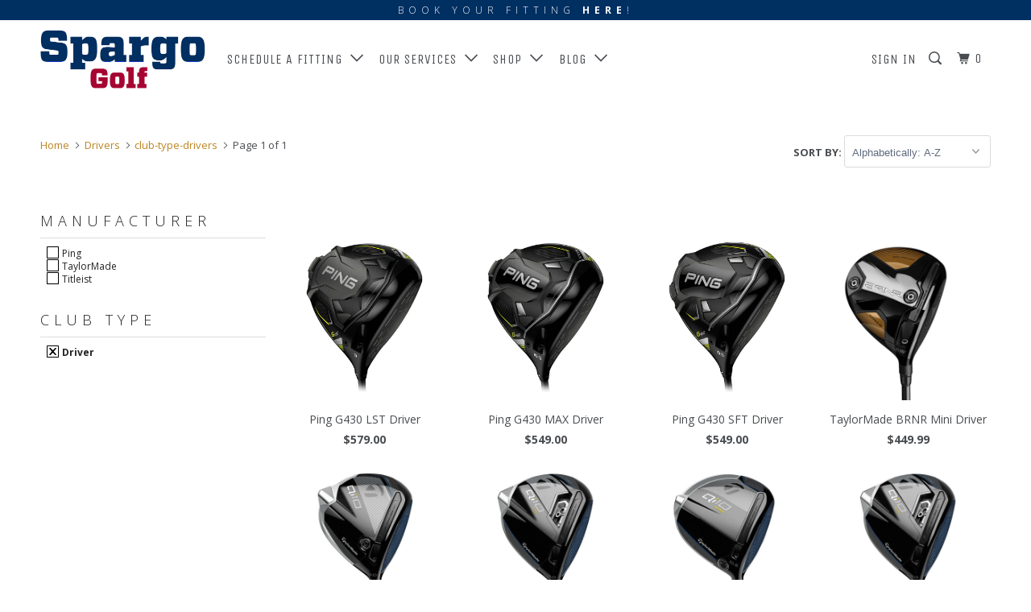

--- FILE ---
content_type: text/html; charset=utf-8
request_url: https://www.spargogolf.com/collections/drivers/club-type-drivers
body_size: 16444
content:
<!DOCTYPE html>
<!--[if lt IE 7 ]><html class="ie ie6" lang="en"> <![endif]-->
<!--[if IE 7 ]><html class="ie ie7" lang="en"> <![endif]-->
<!--[if IE 8 ]><html class="ie ie8" lang="en"> <![endif]-->
<!--[if IE 9 ]><html class="ie ie9" lang="en"> <![endif]-->
<!--[if (gte IE 10)|!(IE)]><!--><html lang="en"> <!--<![endif]-->
  <head>
    <meta charset="utf-8">
    <meta http-equiv="cleartype" content="on">
    <meta name="robots" content="index,follow">

    
    <title>Drivers Tagged "club-type-drivers" - Spargo Golf</title>

    
      <meta name="description" content=" Tagged &quot;club-type-drivers&quot;." />
    

    <!-- Custom Fonts -->
    
      <link href="//fonts.googleapis.com/css?family=.|Unica+One:light,normal,bold|Open+Sans:light,normal,bold|Unica+One:light,normal,bold|Open+Sans:light,normal,bold|Open+Sans:light,normal,bold" rel="stylesheet" type="text/css" />
    

    

<meta name="author" content="Spargo Golf">
<meta property="og:url" content="https://www.spargogolf.com/collections/drivers/club-type-drivers">
<meta property="og:site_name" content="Spargo Golf">


  <meta property="og:type" content="product.group">
  <meta property="og:title" content="Drivers">
  
    
    <meta property="og:image" content="http://www.spargogolf.com/cdn/shop/files/g430_driver-lst_sole_708x708_8e875fd6-62fb-4fee-9207-dcb2bd5cc68b_600x.jpg?v=1691422508">
    <meta property="og:image:secure_url" content="https://www.spargogolf.com/cdn/shop/files/g430_driver-lst_sole_708x708_8e875fd6-62fb-4fee-9207-dcb2bd5cc68b_600x.jpg?v=1691422508">
  


  <meta property="og:description" content="">




  <meta name="twitter:site" content="@spargogolf">

<meta name="twitter:card" content="summary">


    
    

    <!-- Mobile Specific Metas -->
    <meta name="HandheldFriendly" content="True">
    <meta name="MobileOptimized" content="320">
    <meta name="viewport" content="width=device-width,initial-scale=1">
    <meta name="theme-color" content="#ffffff">

    <!-- Stylesheets for Parallax 3.3.0 -->
    <link href="//www.spargogolf.com/cdn/shop/t/32/assets/styles.scss.css?v=94547164147360712981728395899" rel="stylesheet" type="text/css" media="all" />

    
      <link rel="shortcut icon" type="image/x-icon" href="//www.spargogolf.com/cdn/shop/files/NEW_Swing_Man_-_Favicon_32x32.png?v=1613726791">
    

    <link rel="canonical" href="https://www.spargogolf.com/collections/drivers/club-type-drivers" />

    

    <script src="//www.spargogolf.com/cdn/shop/t/32/assets/app.js?v=113472352927412099361728395950" type="text/javascript"></script>

    <!--[if lte IE 8]>
      <link href="//www.spargogolf.com/cdn/shop/t/32/assets/ie.css?v=1024305471161636101692295047" rel="stylesheet" type="text/css" media="all" />
      <script src="//www.spargogolf.com/cdn/shop/t/32/assets/skrollr.ie.js?v=116292453382836155221692295047" type="text/javascript"></script>
    <![endif]-->

    <script>window.performance && window.performance.mark && window.performance.mark('shopify.content_for_header.start');</script><meta name="google-site-verification" content="4dEmehfnTpHHHmKyftmGgEQFGkyI9MgZSWdBlBSNHPw">
<meta id="shopify-digital-wallet" name="shopify-digital-wallet" content="/574162/digital_wallets/dialog">
<meta name="shopify-checkout-api-token" content="c79d962221a576d2f57da0f973574fdd">
<link rel="alternate" type="application/atom+xml" title="Feed" href="/collections/drivers/club-type-drivers.atom" />
<link rel="alternate" type="application/json+oembed" href="https://www.spargogolf.com/collections/drivers/club-type-drivers.oembed">
<script async="async" src="/checkouts/internal/preloads.js?locale=en-US"></script>
<script id="apple-pay-shop-capabilities" type="application/json">{"shopId":574162,"countryCode":"US","currencyCode":"USD","merchantCapabilities":["supports3DS"],"merchantId":"gid:\/\/shopify\/Shop\/574162","merchantName":"Spargo Golf","requiredBillingContactFields":["postalAddress","email","phone"],"requiredShippingContactFields":["postalAddress","email","phone"],"shippingType":"shipping","supportedNetworks":["visa","masterCard","amex","discover","jcb"],"total":{"type":"pending","label":"Spargo Golf","amount":"1.00"},"shopifyPaymentsEnabled":false,"supportsSubscriptions":false}</script>
<script id="shopify-features" type="application/json">{"accessToken":"c79d962221a576d2f57da0f973574fdd","betas":["rich-media-storefront-analytics"],"domain":"www.spargogolf.com","predictiveSearch":true,"shopId":574162,"locale":"en"}</script>
<script>var Shopify = Shopify || {};
Shopify.shop = "spargogolf.myshopify.com";
Shopify.locale = "en";
Shopify.currency = {"active":"USD","rate":"1.0"};
Shopify.country = "US";
Shopify.theme = {"name":"REFRESH 2024","id":157464396049,"schema_name":"Parallax","schema_version":"3.3.0","theme_store_id":null,"role":"main"};
Shopify.theme.handle = "null";
Shopify.theme.style = {"id":null,"handle":null};
Shopify.cdnHost = "www.spargogolf.com/cdn";
Shopify.routes = Shopify.routes || {};
Shopify.routes.root = "/";</script>
<script type="module">!function(o){(o.Shopify=o.Shopify||{}).modules=!0}(window);</script>
<script>!function(o){function n(){var o=[];function n(){o.push(Array.prototype.slice.apply(arguments))}return n.q=o,n}var t=o.Shopify=o.Shopify||{};t.loadFeatures=n(),t.autoloadFeatures=n()}(window);</script>
<script id="shop-js-analytics" type="application/json">{"pageType":"collection"}</script>
<script defer="defer" async type="module" src="//www.spargogolf.com/cdn/shopifycloud/shop-js/modules/v2/client.init-shop-cart-sync_BT-GjEfc.en.esm.js"></script>
<script defer="defer" async type="module" src="//www.spargogolf.com/cdn/shopifycloud/shop-js/modules/v2/chunk.common_D58fp_Oc.esm.js"></script>
<script defer="defer" async type="module" src="//www.spargogolf.com/cdn/shopifycloud/shop-js/modules/v2/chunk.modal_xMitdFEc.esm.js"></script>
<script type="module">
  await import("//www.spargogolf.com/cdn/shopifycloud/shop-js/modules/v2/client.init-shop-cart-sync_BT-GjEfc.en.esm.js");
await import("//www.spargogolf.com/cdn/shopifycloud/shop-js/modules/v2/chunk.common_D58fp_Oc.esm.js");
await import("//www.spargogolf.com/cdn/shopifycloud/shop-js/modules/v2/chunk.modal_xMitdFEc.esm.js");

  window.Shopify.SignInWithShop?.initShopCartSync?.({"fedCMEnabled":true,"windoidEnabled":true});

</script>
<script>(function() {
  var isLoaded = false;
  function asyncLoad() {
    if (isLoaded) return;
    isLoaded = true;
    var urls = ["https:\/\/trustbadge.shopclimb.com\/files\/js\/dist\/trustbadge.min.js?shop=spargogolf.myshopify.com"];
    for (var i = 0; i < urls.length; i++) {
      var s = document.createElement('script');
      s.type = 'text/javascript';
      s.async = true;
      s.src = urls[i];
      var x = document.getElementsByTagName('script')[0];
      x.parentNode.insertBefore(s, x);
    }
  };
  if(window.attachEvent) {
    window.attachEvent('onload', asyncLoad);
  } else {
    window.addEventListener('load', asyncLoad, false);
  }
})();</script>
<script id="__st">var __st={"a":574162,"offset":-18000,"reqid":"cef5a0e8-d086-4525-bbd3-ab683f68b05e-1769305174","pageurl":"www.spargogolf.com\/collections\/drivers\/club-type-drivers","u":"9bdd452e5e66","p":"collection","rtyp":"collection","rid":353296777};</script>
<script>window.ShopifyPaypalV4VisibilityTracking = true;</script>
<script id="captcha-bootstrap">!function(){'use strict';const t='contact',e='account',n='new_comment',o=[[t,t],['blogs',n],['comments',n],[t,'customer']],c=[[e,'customer_login'],[e,'guest_login'],[e,'recover_customer_password'],[e,'create_customer']],r=t=>t.map((([t,e])=>`form[action*='/${t}']:not([data-nocaptcha='true']) input[name='form_type'][value='${e}']`)).join(','),a=t=>()=>t?[...document.querySelectorAll(t)].map((t=>t.form)):[];function s(){const t=[...o],e=r(t);return a(e)}const i='password',u='form_key',d=['recaptcha-v3-token','g-recaptcha-response','h-captcha-response',i],f=()=>{try{return window.sessionStorage}catch{return}},m='__shopify_v',_=t=>t.elements[u];function p(t,e,n=!1){try{const o=window.sessionStorage,c=JSON.parse(o.getItem(e)),{data:r}=function(t){const{data:e,action:n}=t;return t[m]||n?{data:e,action:n}:{data:t,action:n}}(c);for(const[e,n]of Object.entries(r))t.elements[e]&&(t.elements[e].value=n);n&&o.removeItem(e)}catch(o){console.error('form repopulation failed',{error:o})}}const l='form_type',E='cptcha';function T(t){t.dataset[E]=!0}const w=window,h=w.document,L='Shopify',v='ce_forms',y='captcha';let A=!1;((t,e)=>{const n=(g='f06e6c50-85a8-45c8-87d0-21a2b65856fe',I='https://cdn.shopify.com/shopifycloud/storefront-forms-hcaptcha/ce_storefront_forms_captcha_hcaptcha.v1.5.2.iife.js',D={infoText:'Protected by hCaptcha',privacyText:'Privacy',termsText:'Terms'},(t,e,n)=>{const o=w[L][v],c=o.bindForm;if(c)return c(t,g,e,D).then(n);var r;o.q.push([[t,g,e,D],n]),r=I,A||(h.body.append(Object.assign(h.createElement('script'),{id:'captcha-provider',async:!0,src:r})),A=!0)});var g,I,D;w[L]=w[L]||{},w[L][v]=w[L][v]||{},w[L][v].q=[],w[L][y]=w[L][y]||{},w[L][y].protect=function(t,e){n(t,void 0,e),T(t)},Object.freeze(w[L][y]),function(t,e,n,w,h,L){const[v,y,A,g]=function(t,e,n){const i=e?o:[],u=t?c:[],d=[...i,...u],f=r(d),m=r(i),_=r(d.filter((([t,e])=>n.includes(e))));return[a(f),a(m),a(_),s()]}(w,h,L),I=t=>{const e=t.target;return e instanceof HTMLFormElement?e:e&&e.form},D=t=>v().includes(t);t.addEventListener('submit',(t=>{const e=I(t);if(!e)return;const n=D(e)&&!e.dataset.hcaptchaBound&&!e.dataset.recaptchaBound,o=_(e),c=g().includes(e)&&(!o||!o.value);(n||c)&&t.preventDefault(),c&&!n&&(function(t){try{if(!f())return;!function(t){const e=f();if(!e)return;const n=_(t);if(!n)return;const o=n.value;o&&e.removeItem(o)}(t);const e=Array.from(Array(32),(()=>Math.random().toString(36)[2])).join('');!function(t,e){_(t)||t.append(Object.assign(document.createElement('input'),{type:'hidden',name:u})),t.elements[u].value=e}(t,e),function(t,e){const n=f();if(!n)return;const o=[...t.querySelectorAll(`input[type='${i}']`)].map((({name:t})=>t)),c=[...d,...o],r={};for(const[a,s]of new FormData(t).entries())c.includes(a)||(r[a]=s);n.setItem(e,JSON.stringify({[m]:1,action:t.action,data:r}))}(t,e)}catch(e){console.error('failed to persist form',e)}}(e),e.submit())}));const S=(t,e)=>{t&&!t.dataset[E]&&(n(t,e.some((e=>e===t))),T(t))};for(const o of['focusin','change'])t.addEventListener(o,(t=>{const e=I(t);D(e)&&S(e,y())}));const B=e.get('form_key'),M=e.get(l),P=B&&M;t.addEventListener('DOMContentLoaded',(()=>{const t=y();if(P)for(const e of t)e.elements[l].value===M&&p(e,B);[...new Set([...A(),...v().filter((t=>'true'===t.dataset.shopifyCaptcha))])].forEach((e=>S(e,t)))}))}(h,new URLSearchParams(w.location.search),n,t,e,['guest_login'])})(!0,!0)}();</script>
<script integrity="sha256-4kQ18oKyAcykRKYeNunJcIwy7WH5gtpwJnB7kiuLZ1E=" data-source-attribution="shopify.loadfeatures" defer="defer" src="//www.spargogolf.com/cdn/shopifycloud/storefront/assets/storefront/load_feature-a0a9edcb.js" crossorigin="anonymous"></script>
<script data-source-attribution="shopify.dynamic_checkout.dynamic.init">var Shopify=Shopify||{};Shopify.PaymentButton=Shopify.PaymentButton||{isStorefrontPortableWallets:!0,init:function(){window.Shopify.PaymentButton.init=function(){};var t=document.createElement("script");t.src="https://www.spargogolf.com/cdn/shopifycloud/portable-wallets/latest/portable-wallets.en.js",t.type="module",document.head.appendChild(t)}};
</script>
<script data-source-attribution="shopify.dynamic_checkout.buyer_consent">
  function portableWalletsHideBuyerConsent(e){var t=document.getElementById("shopify-buyer-consent"),n=document.getElementById("shopify-subscription-policy-button");t&&n&&(t.classList.add("hidden"),t.setAttribute("aria-hidden","true"),n.removeEventListener("click",e))}function portableWalletsShowBuyerConsent(e){var t=document.getElementById("shopify-buyer-consent"),n=document.getElementById("shopify-subscription-policy-button");t&&n&&(t.classList.remove("hidden"),t.removeAttribute("aria-hidden"),n.addEventListener("click",e))}window.Shopify?.PaymentButton&&(window.Shopify.PaymentButton.hideBuyerConsent=portableWalletsHideBuyerConsent,window.Shopify.PaymentButton.showBuyerConsent=portableWalletsShowBuyerConsent);
</script>
<script data-source-attribution="shopify.dynamic_checkout.cart.bootstrap">document.addEventListener("DOMContentLoaded",(function(){function t(){return document.querySelector("shopify-accelerated-checkout-cart, shopify-accelerated-checkout")}if(t())Shopify.PaymentButton.init();else{new MutationObserver((function(e,n){t()&&(Shopify.PaymentButton.init(),n.disconnect())})).observe(document.body,{childList:!0,subtree:!0})}}));
</script>
<link id="shopify-accelerated-checkout-styles" rel="stylesheet" media="screen" href="https://www.spargogolf.com/cdn/shopifycloud/portable-wallets/latest/accelerated-checkout-backwards-compat.css" crossorigin="anonymous">
<style id="shopify-accelerated-checkout-cart">
        #shopify-buyer-consent {
  margin-top: 1em;
  display: inline-block;
  width: 100%;
}

#shopify-buyer-consent.hidden {
  display: none;
}

#shopify-subscription-policy-button {
  background: none;
  border: none;
  padding: 0;
  text-decoration: underline;
  font-size: inherit;
  cursor: pointer;
}

#shopify-subscription-policy-button::before {
  box-shadow: none;
}

      </style>

<script>window.performance && window.performance.mark && window.performance.mark('shopify.content_for_header.end');</script>
    
    <link href="//www.spargogolf.com/cdn/shop/t/32/assets/bold.css?v=78082786217135098371692295047" rel="stylesheet" type="text/css" media="all" />
    <script>var BOLD = BOLD || {};
    BOLD.products = BOLD.products || {};
    BOLD.variant_lookup = BOLD.variant_lookup || {};BOLD.products[null] ={"id":null,"title":null,"handle":null,"description":null,"published_at":"T","created_at":"T","vendor":null,"type":null,"tags":null,"price":"NaN","price_min":"NaN","price_max":"NaN","price_varies":false,"compare_at_price":"NaN","compare_at_price_min":"NaN","compare_at_price_max":"NaN","compare_at_price_varies":false,"all_variant_ids":[],"variants":[],"available":false,"images":null,"featured_image":null,"options":null,"url":null}</script>
  
  <link href="https://monorail-edge.shopifysvc.com" rel="dns-prefetch">
<script>(function(){if ("sendBeacon" in navigator && "performance" in window) {try {var session_token_from_headers = performance.getEntriesByType('navigation')[0].serverTiming.find(x => x.name == '_s').description;} catch {var session_token_from_headers = undefined;}var session_cookie_matches = document.cookie.match(/_shopify_s=([^;]*)/);var session_token_from_cookie = session_cookie_matches && session_cookie_matches.length === 2 ? session_cookie_matches[1] : "";var session_token = session_token_from_headers || session_token_from_cookie || "";function handle_abandonment_event(e) {var entries = performance.getEntries().filter(function(entry) {return /monorail-edge.shopifysvc.com/.test(entry.name);});if (!window.abandonment_tracked && entries.length === 0) {window.abandonment_tracked = true;var currentMs = Date.now();var navigation_start = performance.timing.navigationStart;var payload = {shop_id: 574162,url: window.location.href,navigation_start,duration: currentMs - navigation_start,session_token,page_type: "collection"};window.navigator.sendBeacon("https://monorail-edge.shopifysvc.com/v1/produce", JSON.stringify({schema_id: "online_store_buyer_site_abandonment/1.1",payload: payload,metadata: {event_created_at_ms: currentMs,event_sent_at_ms: currentMs}}));}}window.addEventListener('pagehide', handle_abandonment_event);}}());</script>
<script id="web-pixels-manager-setup">(function e(e,d,r,n,o){if(void 0===o&&(o={}),!Boolean(null===(a=null===(i=window.Shopify)||void 0===i?void 0:i.analytics)||void 0===a?void 0:a.replayQueue)){var i,a;window.Shopify=window.Shopify||{};var t=window.Shopify;t.analytics=t.analytics||{};var s=t.analytics;s.replayQueue=[],s.publish=function(e,d,r){return s.replayQueue.push([e,d,r]),!0};try{self.performance.mark("wpm:start")}catch(e){}var l=function(){var e={modern:/Edge?\/(1{2}[4-9]|1[2-9]\d|[2-9]\d{2}|\d{4,})\.\d+(\.\d+|)|Firefox\/(1{2}[4-9]|1[2-9]\d|[2-9]\d{2}|\d{4,})\.\d+(\.\d+|)|Chrom(ium|e)\/(9{2}|\d{3,})\.\d+(\.\d+|)|(Maci|X1{2}).+ Version\/(15\.\d+|(1[6-9]|[2-9]\d|\d{3,})\.\d+)([,.]\d+|)( \(\w+\)|)( Mobile\/\w+|) Safari\/|Chrome.+OPR\/(9{2}|\d{3,})\.\d+\.\d+|(CPU[ +]OS|iPhone[ +]OS|CPU[ +]iPhone|CPU IPhone OS|CPU iPad OS)[ +]+(15[._]\d+|(1[6-9]|[2-9]\d|\d{3,})[._]\d+)([._]\d+|)|Android:?[ /-](13[3-9]|1[4-9]\d|[2-9]\d{2}|\d{4,})(\.\d+|)(\.\d+|)|Android.+Firefox\/(13[5-9]|1[4-9]\d|[2-9]\d{2}|\d{4,})\.\d+(\.\d+|)|Android.+Chrom(ium|e)\/(13[3-9]|1[4-9]\d|[2-9]\d{2}|\d{4,})\.\d+(\.\d+|)|SamsungBrowser\/([2-9]\d|\d{3,})\.\d+/,legacy:/Edge?\/(1[6-9]|[2-9]\d|\d{3,})\.\d+(\.\d+|)|Firefox\/(5[4-9]|[6-9]\d|\d{3,})\.\d+(\.\d+|)|Chrom(ium|e)\/(5[1-9]|[6-9]\d|\d{3,})\.\d+(\.\d+|)([\d.]+$|.*Safari\/(?![\d.]+ Edge\/[\d.]+$))|(Maci|X1{2}).+ Version\/(10\.\d+|(1[1-9]|[2-9]\d|\d{3,})\.\d+)([,.]\d+|)( \(\w+\)|)( Mobile\/\w+|) Safari\/|Chrome.+OPR\/(3[89]|[4-9]\d|\d{3,})\.\d+\.\d+|(CPU[ +]OS|iPhone[ +]OS|CPU[ +]iPhone|CPU IPhone OS|CPU iPad OS)[ +]+(10[._]\d+|(1[1-9]|[2-9]\d|\d{3,})[._]\d+)([._]\d+|)|Android:?[ /-](13[3-9]|1[4-9]\d|[2-9]\d{2}|\d{4,})(\.\d+|)(\.\d+|)|Mobile Safari.+OPR\/([89]\d|\d{3,})\.\d+\.\d+|Android.+Firefox\/(13[5-9]|1[4-9]\d|[2-9]\d{2}|\d{4,})\.\d+(\.\d+|)|Android.+Chrom(ium|e)\/(13[3-9]|1[4-9]\d|[2-9]\d{2}|\d{4,})\.\d+(\.\d+|)|Android.+(UC? ?Browser|UCWEB|U3)[ /]?(15\.([5-9]|\d{2,})|(1[6-9]|[2-9]\d|\d{3,})\.\d+)\.\d+|SamsungBrowser\/(5\.\d+|([6-9]|\d{2,})\.\d+)|Android.+MQ{2}Browser\/(14(\.(9|\d{2,})|)|(1[5-9]|[2-9]\d|\d{3,})(\.\d+|))(\.\d+|)|K[Aa][Ii]OS\/(3\.\d+|([4-9]|\d{2,})\.\d+)(\.\d+|)/},d=e.modern,r=e.legacy,n=navigator.userAgent;return n.match(d)?"modern":n.match(r)?"legacy":"unknown"}(),u="modern"===l?"modern":"legacy",c=(null!=n?n:{modern:"",legacy:""})[u],f=function(e){return[e.baseUrl,"/wpm","/b",e.hashVersion,"modern"===e.buildTarget?"m":"l",".js"].join("")}({baseUrl:d,hashVersion:r,buildTarget:u}),m=function(e){var d=e.version,r=e.bundleTarget,n=e.surface,o=e.pageUrl,i=e.monorailEndpoint;return{emit:function(e){var a=e.status,t=e.errorMsg,s=(new Date).getTime(),l=JSON.stringify({metadata:{event_sent_at_ms:s},events:[{schema_id:"web_pixels_manager_load/3.1",payload:{version:d,bundle_target:r,page_url:o,status:a,surface:n,error_msg:t},metadata:{event_created_at_ms:s}}]});if(!i)return console&&console.warn&&console.warn("[Web Pixels Manager] No Monorail endpoint provided, skipping logging."),!1;try{return self.navigator.sendBeacon.bind(self.navigator)(i,l)}catch(e){}var u=new XMLHttpRequest;try{return u.open("POST",i,!0),u.setRequestHeader("Content-Type","text/plain"),u.send(l),!0}catch(e){return console&&console.warn&&console.warn("[Web Pixels Manager] Got an unhandled error while logging to Monorail."),!1}}}}({version:r,bundleTarget:l,surface:e.surface,pageUrl:self.location.href,monorailEndpoint:e.monorailEndpoint});try{o.browserTarget=l,function(e){var d=e.src,r=e.async,n=void 0===r||r,o=e.onload,i=e.onerror,a=e.sri,t=e.scriptDataAttributes,s=void 0===t?{}:t,l=document.createElement("script"),u=document.querySelector("head"),c=document.querySelector("body");if(l.async=n,l.src=d,a&&(l.integrity=a,l.crossOrigin="anonymous"),s)for(var f in s)if(Object.prototype.hasOwnProperty.call(s,f))try{l.dataset[f]=s[f]}catch(e){}if(o&&l.addEventListener("load",o),i&&l.addEventListener("error",i),u)u.appendChild(l);else{if(!c)throw new Error("Did not find a head or body element to append the script");c.appendChild(l)}}({src:f,async:!0,onload:function(){if(!function(){var e,d;return Boolean(null===(d=null===(e=window.Shopify)||void 0===e?void 0:e.analytics)||void 0===d?void 0:d.initialized)}()){var d=window.webPixelsManager.init(e)||void 0;if(d){var r=window.Shopify.analytics;r.replayQueue.forEach((function(e){var r=e[0],n=e[1],o=e[2];d.publishCustomEvent(r,n,o)})),r.replayQueue=[],r.publish=d.publishCustomEvent,r.visitor=d.visitor,r.initialized=!0}}},onerror:function(){return m.emit({status:"failed",errorMsg:"".concat(f," has failed to load")})},sri:function(e){var d=/^sha384-[A-Za-z0-9+/=]+$/;return"string"==typeof e&&d.test(e)}(c)?c:"",scriptDataAttributes:o}),m.emit({status:"loading"})}catch(e){m.emit({status:"failed",errorMsg:(null==e?void 0:e.message)||"Unknown error"})}}})({shopId: 574162,storefrontBaseUrl: "https://www.spargogolf.com",extensionsBaseUrl: "https://extensions.shopifycdn.com/cdn/shopifycloud/web-pixels-manager",monorailEndpoint: "https://monorail-edge.shopifysvc.com/unstable/produce_batch",surface: "storefront-renderer",enabledBetaFlags: ["2dca8a86"],webPixelsConfigList: [{"id":"139723025","eventPayloadVersion":"v1","runtimeContext":"LAX","scriptVersion":"1","type":"CUSTOM","privacyPurposes":["ANALYTICS"],"name":"Google Analytics tag (migrated)"},{"id":"shopify-app-pixel","configuration":"{}","eventPayloadVersion":"v1","runtimeContext":"STRICT","scriptVersion":"0450","apiClientId":"shopify-pixel","type":"APP","privacyPurposes":["ANALYTICS","MARKETING"]},{"id":"shopify-custom-pixel","eventPayloadVersion":"v1","runtimeContext":"LAX","scriptVersion":"0450","apiClientId":"shopify-pixel","type":"CUSTOM","privacyPurposes":["ANALYTICS","MARKETING"]}],isMerchantRequest: false,initData: {"shop":{"name":"Spargo Golf","paymentSettings":{"currencyCode":"USD"},"myshopifyDomain":"spargogolf.myshopify.com","countryCode":"US","storefrontUrl":"https:\/\/www.spargogolf.com"},"customer":null,"cart":null,"checkout":null,"productVariants":[],"purchasingCompany":null},},"https://www.spargogolf.com/cdn","fcfee988w5aeb613cpc8e4bc33m6693e112",{"modern":"","legacy":""},{"shopId":"574162","storefrontBaseUrl":"https:\/\/www.spargogolf.com","extensionBaseUrl":"https:\/\/extensions.shopifycdn.com\/cdn\/shopifycloud\/web-pixels-manager","surface":"storefront-renderer","enabledBetaFlags":"[\"2dca8a86\"]","isMerchantRequest":"false","hashVersion":"fcfee988w5aeb613cpc8e4bc33m6693e112","publish":"custom","events":"[[\"page_viewed\",{}],[\"collection_viewed\",{\"collection\":{\"id\":\"353296777\",\"title\":\"Drivers\",\"productVariants\":[{\"price\":{\"amount\":579.0,\"currencyCode\":\"USD\"},\"product\":{\"title\":\"Ping G430 LST Driver\",\"vendor\":\"Ping\",\"id\":\"8684862865681\",\"untranslatedTitle\":\"Ping G430 LST Driver\",\"url\":\"\/products\/ping-g430-lst-driver\",\"type\":\"Drivers\"},\"id\":\"46377333489937\",\"image\":{\"src\":\"\/\/www.spargogolf.com\/cdn\/shop\/files\/g430_driver-lst_sole_708x708_8e875fd6-62fb-4fee-9207-dcb2bd5cc68b.jpg?v=1691422508\"},\"sku\":null,\"title\":\"Default Title\",\"untranslatedTitle\":\"Default Title\"},{\"price\":{\"amount\":549.0,\"currencyCode\":\"USD\"},\"product\":{\"title\":\"Ping G430 MAX Driver\",\"vendor\":\"Ping\",\"id\":\"8684883607825\",\"untranslatedTitle\":\"Ping G430 MAX Driver\",\"url\":\"\/products\/ping-g430-max-driver\",\"type\":\"Drivers\"},\"id\":\"46377532162321\",\"image\":{\"src\":\"\/\/www.spargogolf.com\/cdn\/shop\/files\/g430_driver-max_sole_708x708_bbbda4af-b927-4459-9914-f67e8abedcd9.jpg?v=1691422802\"},\"sku\":null,\"title\":\"Default Title\",\"untranslatedTitle\":\"Default Title\"},{\"price\":{\"amount\":549.0,\"currencyCode\":\"USD\"},\"product\":{\"title\":\"Ping G430 SFT Driver\",\"vendor\":\"Ping\",\"id\":\"8684892782865\",\"untranslatedTitle\":\"Ping G430 SFT Driver\",\"url\":\"\/products\/ping-g430-sft-driver\",\"type\":\"Drivers\"},\"id\":\"46377616998673\",\"image\":{\"src\":\"\/\/www.spargogolf.com\/cdn\/shop\/files\/g430_driver-sft_sole_708x708_2948da15-a60e-43ac-adcd-4c823289d045.jpg?v=1691423023\"},\"sku\":null,\"title\":\"Default Title\",\"untranslatedTitle\":\"Default Title\"},{\"price\":{\"amount\":449.99,\"currencyCode\":\"USD\"},\"product\":{\"title\":\"TaylorMade BRNR Mini Driver\",\"vendor\":\"TaylorMade\",\"id\":\"8802091041041\",\"untranslatedTitle\":\"TaylorMade BRNR Mini Driver\",\"url\":\"\/products\/taylormade-brnr-mini-driver\",\"type\":\"Drivers\"},\"id\":\"47009292124433\",\"image\":{\"src\":\"\/\/www.spargogolf.com\/cdn\/shop\/files\/TA111_zoom_D.jpg?v=1694528979\"},\"sku\":null,\"title\":\"Default Title\",\"untranslatedTitle\":\"Default Title\"},{\"price\":{\"amount\":599.99,\"currencyCode\":\"USD\"},\"product\":{\"title\":\"TaylorMade Qi10 Driver\",\"vendor\":\"TaylorMade\",\"id\":\"9115592524049\",\"untranslatedTitle\":\"TaylorMade Qi10 Driver\",\"url\":\"\/products\/taylormade-qi10-driver\",\"type\":\"Drivers\"},\"id\":\"47975955464465\",\"image\":{\"src\":\"\/\/www.spargogolf.com\/cdn\/shop\/files\/TC297_zoom_D.jpg?v=1705604894\"},\"sku\":null,\"title\":\"Default Title\",\"untranslatedTitle\":\"Default Title\"},{\"price\":{\"amount\":629.99,\"currencyCode\":\"USD\"},\"product\":{\"title\":\"TaylorMade Qi10 LS Driver\",\"vendor\":\"TaylorMade\",\"id\":\"9115593867537\",\"untranslatedTitle\":\"TaylorMade Qi10 LS Driver\",\"url\":\"\/products\/taylormade-qi10-ls-driver\",\"type\":\"Drivers\"},\"id\":\"47975961133329\",\"image\":{\"src\":\"\/\/www.spargogolf.com\/cdn\/shop\/files\/TC307_zoom_D.jpg?v=1705605110\"},\"sku\":null,\"title\":\"Default Title\",\"untranslatedTitle\":\"Default Title\"},{\"price\":{\"amount\":599.99,\"currencyCode\":\"USD\"},\"product\":{\"title\":\"TaylorMade Qi10 MAX Driver\",\"vendor\":\"TaylorMade\",\"id\":\"9115419771153\",\"untranslatedTitle\":\"TaylorMade Qi10 MAX Driver\",\"url\":\"\/products\/taylormade-iq10-driver\",\"type\":\"Drivers\"},\"id\":\"47975733592337\",\"image\":{\"src\":\"\/\/www.spargogolf.com\/cdn\/shop\/files\/TC301_zoom_D.jpg?v=1705603042\"},\"sku\":null,\"title\":\"Default Title\",\"untranslatedTitle\":\"Default Title\"},{\"price\":{\"amount\":599.99,\"currencyCode\":\"USD\"},\"product\":{\"title\":\"TaylorMade Qi10 MAX HL Driver\",\"vendor\":\"TaylorMade\",\"id\":\"9115595079953\",\"untranslatedTitle\":\"TaylorMade Qi10 MAX HL Driver\",\"url\":\"\/products\/taylormade-qi10-hl-driver\",\"type\":\"Drivers\"},\"id\":\"47975963164945\",\"image\":{\"src\":\"\/\/www.spargogolf.com\/cdn\/shop\/files\/TC307_zoom_D_f26bf24e-d752-4c17-864f-54708ea08d6c.jpg?v=1705605192\"},\"sku\":null,\"title\":\"Default Title\",\"untranslatedTitle\":\"Default Title\"},{\"price\":{\"amount\":649.99,\"currencyCode\":\"USD\"},\"product\":{\"title\":\"Titleist GT2 Driver\",\"vendor\":\"Titleist\",\"id\":\"10059698864401\",\"untranslatedTitle\":\"Titleist GT2 Driver\",\"url\":\"\/products\/titleist-gt2-driver\",\"type\":\"Drivers\"},\"id\":\"50296900976913\",\"image\":{\"src\":\"\/\/www.spargogolf.com\/cdn\/shop\/files\/667C_01.png?v=1725976220\"},\"sku\":null,\"title\":\"Default Title\",\"untranslatedTitle\":\"Default Title\"},{\"price\":{\"amount\":649.99,\"currencyCode\":\"USD\"},\"product\":{\"title\":\"Titleist GT3 Driver\",\"vendor\":\"Titleist\",\"id\":\"10059710267665\",\"untranslatedTitle\":\"Titleist GT3 Driver\",\"url\":\"\/products\/titleist-gt-driver\",\"type\":\"Drivers\"},\"id\":\"50296927781137\",\"image\":{\"src\":\"\/\/www.spargogolf.com\/cdn\/shop\/files\/668C_01.png?v=1725976882\"},\"sku\":null,\"title\":\"Default Title\",\"untranslatedTitle\":\"Default Title\"},{\"price\":{\"amount\":649.99,\"currencyCode\":\"USD\"},\"product\":{\"title\":\"Titleist GT4 Driver\",\"vendor\":\"Titleist\",\"id\":\"10059737465105\",\"untranslatedTitle\":\"Titleist GT4 Driver\",\"url\":\"\/products\/titleist-gt4-driver\",\"type\":\"Drivers\"},\"id\":\"50297021694225\",\"image\":{\"src\":\"\/\/www.spargogolf.com\/cdn\/shop\/files\/669C_01.png?v=1725977658\"},\"sku\":null,\"title\":\"Default Title\",\"untranslatedTitle\":\"Default Title\"},{\"price\":{\"amount\":449.99,\"currencyCode\":\"USD\"},\"product\":{\"title\":\"Titleist TSR1 Driver\",\"vendor\":\"Titleist\",\"id\":\"8704904397073\",\"untranslatedTitle\":\"Titleist TSR1 Driver\",\"url\":\"\/products\/titleist-tsr1-driver\",\"type\":\"Drivers\"},\"id\":\"46511875555601\",\"image\":{\"src\":\"\/\/www.spargogolf.com\/cdn\/shop\/files\/662C_01.png?v=1691783498\"},\"sku\":null,\"title\":\"Default Title\",\"untranslatedTitle\":\"Default Title\"}]}}]]"});</script><script>
  window.ShopifyAnalytics = window.ShopifyAnalytics || {};
  window.ShopifyAnalytics.meta = window.ShopifyAnalytics.meta || {};
  window.ShopifyAnalytics.meta.currency = 'USD';
  var meta = {"products":[{"id":8684862865681,"gid":"gid:\/\/shopify\/Product\/8684862865681","vendor":"Ping","type":"Drivers","handle":"ping-g430-lst-driver","variants":[{"id":46377333489937,"price":57900,"name":"Ping G430 LST Driver","public_title":null,"sku":null}],"remote":false},{"id":8684883607825,"gid":"gid:\/\/shopify\/Product\/8684883607825","vendor":"Ping","type":"Drivers","handle":"ping-g430-max-driver","variants":[{"id":46377532162321,"price":54900,"name":"Ping G430 MAX Driver","public_title":null,"sku":null}],"remote":false},{"id":8684892782865,"gid":"gid:\/\/shopify\/Product\/8684892782865","vendor":"Ping","type":"Drivers","handle":"ping-g430-sft-driver","variants":[{"id":46377616998673,"price":54900,"name":"Ping G430 SFT Driver","public_title":null,"sku":null}],"remote":false},{"id":8802091041041,"gid":"gid:\/\/shopify\/Product\/8802091041041","vendor":"TaylorMade","type":"Drivers","handle":"taylormade-brnr-mini-driver","variants":[{"id":47009292124433,"price":44999,"name":"TaylorMade BRNR Mini Driver","public_title":null,"sku":null}],"remote":false},{"id":9115592524049,"gid":"gid:\/\/shopify\/Product\/9115592524049","vendor":"TaylorMade","type":"Drivers","handle":"taylormade-qi10-driver","variants":[{"id":47975955464465,"price":59999,"name":"TaylorMade Qi10 Driver","public_title":null,"sku":null}],"remote":false},{"id":9115593867537,"gid":"gid:\/\/shopify\/Product\/9115593867537","vendor":"TaylorMade","type":"Drivers","handle":"taylormade-qi10-ls-driver","variants":[{"id":47975961133329,"price":62999,"name":"TaylorMade Qi10 LS Driver","public_title":null,"sku":null}],"remote":false},{"id":9115419771153,"gid":"gid:\/\/shopify\/Product\/9115419771153","vendor":"TaylorMade","type":"Drivers","handle":"taylormade-iq10-driver","variants":[{"id":47975733592337,"price":59999,"name":"TaylorMade Qi10 MAX Driver","public_title":null,"sku":null}],"remote":false},{"id":9115595079953,"gid":"gid:\/\/shopify\/Product\/9115595079953","vendor":"TaylorMade","type":"Drivers","handle":"taylormade-qi10-hl-driver","variants":[{"id":47975963164945,"price":59999,"name":"TaylorMade Qi10 MAX HL Driver","public_title":null,"sku":null}],"remote":false},{"id":10059698864401,"gid":"gid:\/\/shopify\/Product\/10059698864401","vendor":"Titleist","type":"Drivers","handle":"titleist-gt2-driver","variants":[{"id":50296900976913,"price":64999,"name":"Titleist GT2 Driver","public_title":null,"sku":null}],"remote":false},{"id":10059710267665,"gid":"gid:\/\/shopify\/Product\/10059710267665","vendor":"Titleist","type":"Drivers","handle":"titleist-gt-driver","variants":[{"id":50296927781137,"price":64999,"name":"Titleist GT3 Driver","public_title":null,"sku":null}],"remote":false},{"id":10059737465105,"gid":"gid:\/\/shopify\/Product\/10059737465105","vendor":"Titleist","type":"Drivers","handle":"titleist-gt4-driver","variants":[{"id":50297021694225,"price":64999,"name":"Titleist GT4 Driver","public_title":null,"sku":null}],"remote":false},{"id":8704904397073,"gid":"gid:\/\/shopify\/Product\/8704904397073","vendor":"Titleist","type":"Drivers","handle":"titleist-tsr1-driver","variants":[{"id":46511875555601,"price":44999,"name":"Titleist TSR1 Driver","public_title":null,"sku":null}],"remote":false}],"page":{"pageType":"collection","resourceType":"collection","resourceId":353296777,"requestId":"cef5a0e8-d086-4525-bbd3-ab683f68b05e-1769305174"}};
  for (var attr in meta) {
    window.ShopifyAnalytics.meta[attr] = meta[attr];
  }
</script>
<script class="analytics">
  (function () {
    var customDocumentWrite = function(content) {
      var jquery = null;

      if (window.jQuery) {
        jquery = window.jQuery;
      } else if (window.Checkout && window.Checkout.$) {
        jquery = window.Checkout.$;
      }

      if (jquery) {
        jquery('body').append(content);
      }
    };

    var hasLoggedConversion = function(token) {
      if (token) {
        return document.cookie.indexOf('loggedConversion=' + token) !== -1;
      }
      return false;
    }

    var setCookieIfConversion = function(token) {
      if (token) {
        var twoMonthsFromNow = new Date(Date.now());
        twoMonthsFromNow.setMonth(twoMonthsFromNow.getMonth() + 2);

        document.cookie = 'loggedConversion=' + token + '; expires=' + twoMonthsFromNow;
      }
    }

    var trekkie = window.ShopifyAnalytics.lib = window.trekkie = window.trekkie || [];
    if (trekkie.integrations) {
      return;
    }
    trekkie.methods = [
      'identify',
      'page',
      'ready',
      'track',
      'trackForm',
      'trackLink'
    ];
    trekkie.factory = function(method) {
      return function() {
        var args = Array.prototype.slice.call(arguments);
        args.unshift(method);
        trekkie.push(args);
        return trekkie;
      };
    };
    for (var i = 0; i < trekkie.methods.length; i++) {
      var key = trekkie.methods[i];
      trekkie[key] = trekkie.factory(key);
    }
    trekkie.load = function(config) {
      trekkie.config = config || {};
      trekkie.config.initialDocumentCookie = document.cookie;
      var first = document.getElementsByTagName('script')[0];
      var script = document.createElement('script');
      script.type = 'text/javascript';
      script.onerror = function(e) {
        var scriptFallback = document.createElement('script');
        scriptFallback.type = 'text/javascript';
        scriptFallback.onerror = function(error) {
                var Monorail = {
      produce: function produce(monorailDomain, schemaId, payload) {
        var currentMs = new Date().getTime();
        var event = {
          schema_id: schemaId,
          payload: payload,
          metadata: {
            event_created_at_ms: currentMs,
            event_sent_at_ms: currentMs
          }
        };
        return Monorail.sendRequest("https://" + monorailDomain + "/v1/produce", JSON.stringify(event));
      },
      sendRequest: function sendRequest(endpointUrl, payload) {
        // Try the sendBeacon API
        if (window && window.navigator && typeof window.navigator.sendBeacon === 'function' && typeof window.Blob === 'function' && !Monorail.isIos12()) {
          var blobData = new window.Blob([payload], {
            type: 'text/plain'
          });

          if (window.navigator.sendBeacon(endpointUrl, blobData)) {
            return true;
          } // sendBeacon was not successful

        } // XHR beacon

        var xhr = new XMLHttpRequest();

        try {
          xhr.open('POST', endpointUrl);
          xhr.setRequestHeader('Content-Type', 'text/plain');
          xhr.send(payload);
        } catch (e) {
          console.log(e);
        }

        return false;
      },
      isIos12: function isIos12() {
        return window.navigator.userAgent.lastIndexOf('iPhone; CPU iPhone OS 12_') !== -1 || window.navigator.userAgent.lastIndexOf('iPad; CPU OS 12_') !== -1;
      }
    };
    Monorail.produce('monorail-edge.shopifysvc.com',
      'trekkie_storefront_load_errors/1.1',
      {shop_id: 574162,
      theme_id: 157464396049,
      app_name: "storefront",
      context_url: window.location.href,
      source_url: "//www.spargogolf.com/cdn/s/trekkie.storefront.8d95595f799fbf7e1d32231b9a28fd43b70c67d3.min.js"});

        };
        scriptFallback.async = true;
        scriptFallback.src = '//www.spargogolf.com/cdn/s/trekkie.storefront.8d95595f799fbf7e1d32231b9a28fd43b70c67d3.min.js';
        first.parentNode.insertBefore(scriptFallback, first);
      };
      script.async = true;
      script.src = '//www.spargogolf.com/cdn/s/trekkie.storefront.8d95595f799fbf7e1d32231b9a28fd43b70c67d3.min.js';
      first.parentNode.insertBefore(script, first);
    };
    trekkie.load(
      {"Trekkie":{"appName":"storefront","development":false,"defaultAttributes":{"shopId":574162,"isMerchantRequest":null,"themeId":157464396049,"themeCityHash":"11610769422457532072","contentLanguage":"en","currency":"USD","eventMetadataId":"d385d3bb-036b-4a6d-a8b0-6fcbc57715ab"},"isServerSideCookieWritingEnabled":true,"monorailRegion":"shop_domain","enabledBetaFlags":["65f19447"]},"Session Attribution":{},"S2S":{"facebookCapiEnabled":false,"source":"trekkie-storefront-renderer","apiClientId":580111}}
    );

    var loaded = false;
    trekkie.ready(function() {
      if (loaded) return;
      loaded = true;

      window.ShopifyAnalytics.lib = window.trekkie;

      var originalDocumentWrite = document.write;
      document.write = customDocumentWrite;
      try { window.ShopifyAnalytics.merchantGoogleAnalytics.call(this); } catch(error) {};
      document.write = originalDocumentWrite;

      window.ShopifyAnalytics.lib.page(null,{"pageType":"collection","resourceType":"collection","resourceId":353296777,"requestId":"cef5a0e8-d086-4525-bbd3-ab683f68b05e-1769305174","shopifyEmitted":true});

      var match = window.location.pathname.match(/checkouts\/(.+)\/(thank_you|post_purchase)/)
      var token = match? match[1]: undefined;
      if (!hasLoggedConversion(token)) {
        setCookieIfConversion(token);
        window.ShopifyAnalytics.lib.track("Viewed Product Category",{"currency":"USD","category":"Collection: drivers","collectionName":"drivers","collectionId":353296777,"nonInteraction":true},undefined,undefined,{"shopifyEmitted":true});
      }
    });


        var eventsListenerScript = document.createElement('script');
        eventsListenerScript.async = true;
        eventsListenerScript.src = "//www.spargogolf.com/cdn/shopifycloud/storefront/assets/shop_events_listener-3da45d37.js";
        document.getElementsByTagName('head')[0].appendChild(eventsListenerScript);

})();</script>
  <script>
  if (!window.ga || (window.ga && typeof window.ga !== 'function')) {
    window.ga = function ga() {
      (window.ga.q = window.ga.q || []).push(arguments);
      if (window.Shopify && window.Shopify.analytics && typeof window.Shopify.analytics.publish === 'function') {
        window.Shopify.analytics.publish("ga_stub_called", {}, {sendTo: "google_osp_migration"});
      }
      console.error("Shopify's Google Analytics stub called with:", Array.from(arguments), "\nSee https://help.shopify.com/manual/promoting-marketing/pixels/pixel-migration#google for more information.");
    };
    if (window.Shopify && window.Shopify.analytics && typeof window.Shopify.analytics.publish === 'function') {
      window.Shopify.analytics.publish("ga_stub_initialized", {}, {sendTo: "google_osp_migration"});
    }
  }
</script>
<script
  defer
  src="https://www.spargogolf.com/cdn/shopifycloud/perf-kit/shopify-perf-kit-3.0.4.min.js"
  data-application="storefront-renderer"
  data-shop-id="574162"
  data-render-region="gcp-us-central1"
  data-page-type="collection"
  data-theme-instance-id="157464396049"
  data-theme-name="Parallax"
  data-theme-version="3.3.0"
  data-monorail-region="shop_domain"
  data-resource-timing-sampling-rate="10"
  data-shs="true"
  data-shs-beacon="true"
  data-shs-export-with-fetch="true"
  data-shs-logs-sample-rate="1"
  data-shs-beacon-endpoint="https://www.spargogolf.com/api/collect"
></script>
</head>

  

  <body class="collection feature_image">
    <div id="content_wrapper">
      <div id="shopify-section-header" class="shopify-section header-section">
  
    <div class="promo_banner js-promo_banner--global sticky-promo--true">
      <a href="https://www.spargogolf.com/pages/schedule-club-fittings" >
        <p>BOOK YOUR FITTING <strong>HERE</strong>!</p>
      </a>
    </div>
  


<div id="header" class="mm-fixed-top Fixed mobile-header mobile-sticky-header--true" data-search-enabled="true">
  <a href="#nav" class="icon-menu"><span>Menu</span></a>
  <a href="https://www.spargogolf.com" title="Spargo Golf" class="mobile_logo logo">
    
      <img src="//www.spargogolf.com/cdn/shop/files/Spargo_Golf_-_Header_Logo_410x.png?v=1613728360" alt="Spargo Golf" />
    
  </a>
  <a href="#cart" class="icon-cart cart-button right"><span>0</span></a>
</div>

<div class="hidden">
  <div id="nav">
    <ul>
      
        
          <li >
          
            <a href="/collections/club-fitting-services">Schedule a Fitting</a>
          
            <ul>
              
                
                  <li ><a href="/collections/club-fitting-services">All Fittings</a></li>
                
              
                
                  <li ><a href="/products/full-bag-fitting-service">Full Bag Fitting</a></li>
                
              
                
                  <li ><a href="/products/driver-fairway-fitting-service">Driver / Fairway Fitting (Bundle Pkg.)</a></li>
                
              
                
                  <li ><a href="/products/irons-hybrids-fitting-service">Hybrids / Irons / Wedges Fitting (Bundle Pkg.)</a></li>
                
              
                
                  <li ><a href="https://www.spargogolf.com/collections/club-fitting-services/products/driver-fitting">Driver ONLY Fitting</a></li>
                
              
                
                  <li ><a href="https://www.spargogolf.com/collections/club-fitting-services/products/fairway-woods-only-fitting">Fairway Woods ONLY Fitting</a></li>
                
              
                
                  <li ><a href="https://www.spargogolf.com/collections/club-fitting-services/products/hybrids-only-fitting">Hybrids ONLY Fitting</a></li>
                
              
                
                  <li ><a href="https://www.spargogolf.com/collections/club-fitting-services/products/irons-only-fitting">Irons ONLY Fitting</a></li>
                
              
                
                  <li ><a href="https://www.spargogolf.com/collections/club-fitting-services/products/wedges-only-fitting">Wedges ONLY Fitting</a></li>
                
              
                
                  <li ><a href="/products/putter-fitting-service">Putter Fitting</a></li>
                
              
                
                  <li ><a href="/pages/faqs-club-fittings">FAQ's Club Fitting</a></li>
                
              
            </ul>
          </li>
        
      
        
          <li >
          
            <a href="/collections/services-by-spargo-golf">Our Services</a>
          
            <ul>
              
                
                  <li ><a href="https://www.spargogolf.com/collections/club-fitting-services">Club Fitting</a></li>
                
              
                
                  <li ><a href="/pages/frequency-m-o-i-matching-clubs">Club Making</a></li>
                
              
                
                  <li ><a href="/pages/services-menu">Club Repair Menu</a></li>
                
              
                
                  <li ><a href="/collections/services-by-spargo-golf/service-type-adjustment">Club Adjustment</a></li>
                
              
                
                  <li ><a href="/collections/services-by-spargo-golf/service-type-customize">Club Customization</a></li>
                
              
            </ul>
          </li>
        
      
        
          <li >
          
            <a href="/pages/store">Shop</a>
          
            <ul>
              
                
                  <li ><a href="/products/select-your-denomination">**Gift Cards**</a></li>
                
              
                
                  <li ><a href="/collections/limited-unique-shop">Limited Edition & Unique Shop</a></li>
                
              
                
                  <li ><a href="/collections/apparel">Apparel</a></li>
                
              
                
                  <li ><a href="/collections/new-clubs">New Clubs</a></li>
                
              
                
                  <li ><a href="/collections/new-shafts">New Shafts</a></li>
                
              
                
                  <li ><a href="/collections/training-aids/training-aids">Training Aids</a></li>
                
              
            </ul>
          </li>
        
      
        
          <li >
          
            <a href="/blogs/blog">Blog</a>
          
            <ul>
              
            </ul>
          </li>
        
      
      
        
          <li>
            <a href="/account/login" id="customer_login_link">Sign in</a>
          </li>
        
      
      
    </ul>
  </div>

  <form action="/checkout" method="post" id="cart">
    <ul data-money-format="${{amount}}" data-shop-currency="USD" data-shop-name="Spargo Golf">
      <li class="mm-subtitle"><a class="continue ss-icon" href="#cart"><span class="icon-close"></span></a></li>

      
        <li class="empty_cart">Your Cart is Empty</li>
      
    </ul>
  </form>
</div>



<div class="header
            header-background--true
            header-transparency--true
            sticky-header--true
            
              mm-fixed-top
            
            
              is-absolute
            
            
            
              header_bar
            " data-dropdown-position="below_parent">

  <div class="container">
    <div class="three columns logo secondary-logo--true">
      <a href="https://www.spargogolf.com" title="Spargo Golf">
        
          
            <img src="//www.spargogolf.com/cdn/shop/files/Spargo_Golf_-_Header_Logo_410x.png?v=1613728360" alt="Spargo Golf" class="primary_logo" />
          

          
            <img src="//www.spargogolf.com/cdn/shop/files/Spargo_Logo_-_Pannone_-_2019_-_Small_Side-by-Side_410x.png?v=1614299615" alt="Spargo Golf" class="secondary_logo" />
          
        
      </a>
    </div>

    <div class="thirteen columns nav mobile_hidden">
      <ul class="menu right">
        
        
          <li class="header-account">
            <a href="/account" title="My Account ">Sign in</a>
          </li>
        
        
          <li class="search">
            <a href="/search" title="Search" id="search-toggle"><span class="icon-search"></span></a>
          </li>
        
        <li class="cart">
          <a href="#cart" class="icon-cart cart-button"><span>0</span></a>
        </li>
      </ul>

      <ul class="menu align_left">
        
          

            
            
            
            

            <li><a href="/collections/club-fitting-services" class="sub-menu  ">Schedule a Fitting
              &nbsp;<span class="icon-arrow-down"></span></a>
              <div class="dropdown animated fadeIn ">
                <div class="dropdown_links clearfix">
                  <ul>
                    
                    
                    
                      
                      <li><a href="/collections/club-fitting-services">All Fittings</a></li>
                      

                      
                    
                      
                      <li><a href="/products/full-bag-fitting-service">Full Bag Fitting</a></li>
                      

                      
                    
                      
                      <li><a href="/products/driver-fairway-fitting-service">Driver / Fairway Fitting (Bundle Pkg.)</a></li>
                      

                      
                    
                      
                      <li><a href="/products/irons-hybrids-fitting-service">Hybrids / Irons / Wedges Fitting (Bundle Pkg.)</a></li>
                      

                      
                    
                      
                      <li><a href="https://www.spargogolf.com/collections/club-fitting-services/products/driver-fitting">Driver ONLY Fitting</a></li>
                      

                      
                    
                      
                      <li><a href="https://www.spargogolf.com/collections/club-fitting-services/products/fairway-woods-only-fitting">Fairway Woods ONLY Fitting</a></li>
                      

                      
                    
                      
                      <li><a href="https://www.spargogolf.com/collections/club-fitting-services/products/hybrids-only-fitting">Hybrids ONLY Fitting</a></li>
                      

                      
                    
                      
                      <li><a href="https://www.spargogolf.com/collections/club-fitting-services/products/irons-only-fitting">Irons ONLY Fitting</a></li>
                      

                      
                    
                      
                      <li><a href="https://www.spargogolf.com/collections/club-fitting-services/products/wedges-only-fitting">Wedges ONLY Fitting</a></li>
                      

                      
                    
                      
                      <li><a href="/products/putter-fitting-service">Putter Fitting</a></li>
                      

                      
                    
                      
                      <li><a href="/pages/faqs-club-fittings">FAQ's Club Fitting</a></li>
                      

                      
                    
                  </ul>
                </div>
              </div>
            </li>
          
        
          

            
            
            
            

            <li><a href="/collections/services-by-spargo-golf" class="sub-menu  ">Our Services
              &nbsp;<span class="icon-arrow-down"></span></a>
              <div class="dropdown animated fadeIn ">
                <div class="dropdown_links clearfix">
                  <ul>
                    
                    
                    
                      
                      <li><a href="https://www.spargogolf.com/collections/club-fitting-services">Club Fitting</a></li>
                      

                      
                    
                      
                      <li><a href="/pages/frequency-m-o-i-matching-clubs">Club Making</a></li>
                      

                      
                    
                      
                      <li><a href="/pages/services-menu">Club Repair Menu</a></li>
                      

                      
                    
                      
                      <li><a href="/collections/services-by-spargo-golf/service-type-adjustment">Club Adjustment</a></li>
                      

                      
                    
                      
                      <li><a href="/collections/services-by-spargo-golf/service-type-customize">Club Customization</a></li>
                      

                      
                    
                  </ul>
                </div>
              </div>
            </li>
          
        
          

            
            
            
            

            <li><a href="/pages/store" class="sub-menu  ">Shop
              &nbsp;<span class="icon-arrow-down"></span></a>
              <div class="dropdown animated fadeIn ">
                <div class="dropdown_links clearfix">
                  <ul>
                    
                    
                    
                      
                      <li><a href="/products/select-your-denomination">**Gift Cards**</a></li>
                      

                      
                    
                      
                      <li><a href="/collections/limited-unique-shop">Limited Edition & Unique Shop</a></li>
                      

                      
                    
                      
                      <li><a href="/collections/apparel">Apparel</a></li>
                      

                      
                    
                      
                      <li><a href="/collections/new-clubs">New Clubs</a></li>
                      

                      
                    
                      
                      <li><a href="/collections/new-shafts">New Shafts</a></li>
                      

                      
                    
                      
                      <li><a href="/collections/training-aids/training-aids">Training Aids</a></li>
                      

                      
                    
                  </ul>
                </div>
              </div>
            </li>
          
        
          

            
            
            
            

            <li><a href="/blogs/blog" class="sub-menu  ">Blog
              &nbsp;<span class="icon-arrow-down"></span></a>
              <div class="dropdown animated fadeIn ">
                <div class="dropdown_links clearfix">
                  <ul>
                    
                    
                    
                  </ul>
                </div>
              </div>
            </li>
          
        
      </ul>
    </div>

  </div>
</div>

<style>
  div.logo img {
    width: 205px;
    max-width: 100%;
    max-height: 200px;
    display: block;
  }
  .mm-title img {
    max-width: 100%;
    max-height: 60px;
  }
  .header div.logo a {
    padding-top: 7px;
    padding-bottom: 7px;
  }
  
    .nav ul.menu {
      padding-top: 19px;
    }
  

  div.content {
    padding: 150px 0px 0px 0px;
  }

  @media only screen and (max-width: 767px) {
    div.content {
      padding-top: 20px;
    }
  }

  
    .dropdown {
      margin-top: -10px;
      z-index: 100;
    }
    .dropdown_links {
      margin-top: 10px;
    }
  

</style>


</div>

      <div class="global-wrapper">
        

<div id="shopify-section-collection-template" class="shopify-section collection-template-section">

<div class="container main content main-wrapper">
  

    

    <div class="section clearfix">
      <div class="sixteen columns breadcrumb">
        <div class="eight columns breadcrumb_text alpha" itemscope itemtype="http://schema.org/BreadcrumbList">
          
            <span itemprop="itemListElement" itemscope itemtype="http://schema.org/ListItem"><a href="https://www.spargogolf.com" title="Spargo Golf" itemprop="item"><span itemprop="name">Home</span></a></span>
            &nbsp;<span class="icon-arrow-right"></span>
            <span itemprop="itemListElement" itemscope itemtype="http://schema.org/ListItem"><a href="/collections/drivers" title="Drivers" itemprop="item"><span itemprop="name">Drivers</span></a></span>
            
              
                &nbsp;<span class="icon-arrow-right"></span>
                <span itemprop="itemListElement" itemscope itemtype="http://schema.org/ListItem"><a href="/collections/drivers/club-type-drivers" title="club-type-drivers" itemprop="item"><span itemprop="name">club-type-drivers</span></a></span>
              
            

            
              &nbsp;<span class="icon-arrow-right"></span> Page 1 of 1
            
          
        </div>

        
          

         
            <div class="four columns section_select omega offset-by-four">
              <label for="sort-by" class="inline">Sort by: </label>
              <select id="sort-by" data-default-sort="title-ascending">
                <option value="manual">Featured</option>
                <option value="best-selling">Best Selling</option>
                <option value="title-ascending">Alphabetically: A-Z</option>
                <option value="title-descending">Alphabetically: Z-A</option>
                <option value="price-ascending">Price: Low to High</option>
                <option value="price-descending">Price: High to Low</option>
                <option value="created-descending">Date: New to Old</option>
                <option value="created-ascending">Date: Old to New</option>
              </select>
            </div>
          
        
      </div>
    </div>

    
    

    
      
  <div class="sidebar four columns toggle-all--false">
    <!-- Filter Menu brought to you by Shopify Power Tools --><style type="text/css">


</style>
<div class="filter-menu filter-selected-drivers filter-selected-club-type-drivers">
    <div class="pt-mobile-header">
<a id="nav-toggle" href="#"><span></span> <p>Filter</p></a>
</div>

<div class="filter-group refine-header">
        <h4>Refine</h4><a class="filter-clear" href="/collections/all">view all</a></div><div class="filter-group filter-group-manufacturer  has_mutliple_items">
        <h4>Manufacturer</h4>
        <div class="scroll-content">
        <ul class="nav-manufacturer "><li class="collection-container filter-active-club-manufacturer-ping active ">
                <div class="collection-name"><a href="/collections/drivers/club-type-drivers+club-manufacturer-ping" title="Narrow selection to products matching tag club-manufacturer-ping"><i class="check-icon"></i> Ping</a></div>
            </li><li class="collection-container filter-active-club-manufacturer-taylormade active ">
                <div class="collection-name"><a href="/collections/drivers/club-type-drivers+club-manufacturer-taylormade" title="Narrow selection to products matching tag club-manufacturer-taylormade"><i class="check-icon"></i> TaylorMade</a></div>
            </li><li class="collection-container filter-active-club-manufacturer-titleist active ">
                <div class="collection-name"><a href="/collections/drivers/club-type-drivers+club-manufacturer-titleist" title="Narrow selection to products matching tag club-manufacturer-titleist"><i class="check-icon"></i> Titleist</a></div>
            </li></ul>
        </div></div><div class="filter-group filter-group-club-type has_group_selected has_single_item">
        <h4>Club Type</h4>
        <div class="scroll-content">
        <ul class="nav-club-type has_selected"><li class="collection-container filter-active-club-type-drivers active selected">
                <div class="collection-name"><a href="/collections/drivers" title="Remove tag club-type-drivers"><i class="check-icon"></i> Driver</a>
</div>
            </li></ul>
        </div><a class="filter-clear" href="/collections/drivers">clear</a></div><div class="filter-group filter-group-not-shown has_group_selected">
        <h4>Collection</h4>
        <ul class="nav-not-shown">
            <li class="collection-container filter-active-drivers active selected">
                <div class="collection-name">
                    <a href="/collections/all/club-type-drivers" title="Drivers"><i class="check-icon"></i> Drivers</a>
                </div>
            </li>
        </ul>
        <a class="filter-clear" href="/collections/all/club-type-drivers">clear</a>
    </div></div>


  </div>


      <div class="twelve columns">
    

      
        <div class="section clearfix collection_description">
          <p><br></p>
        </div>
      

      
        
        
        







<div itemtype="http://schema.org/ItemList" class="products">
  
    
      

        
  <div class="three columns alpha thumbnail even" itemprop="itemListElement" itemscope itemtype="http://schema.org/Product">


  
  

  

  <a href="/collections/drivers/products/ping-g430-lst-driver" itemprop="url">
    <div class="relative product_image">
      <div class="product_container swap-true">
        <div class="image__container" style=" max-width:708px; ">
          <img  src="//www.spargogolf.com/cdn/shop/files/g430_driver-lst_sole_708x708_8e875fd6-62fb-4fee-9207-dcb2bd5cc68b_100x.jpg?v=1691422508"
                alt="PING G430 LST Driver - Fitting at Spargo Golf"
                class="lazyload lazyload--fade-in"
                style=" max-width:708px;"
                data-sizes="auto"
                data-src="//www.spargogolf.com/cdn/shop/files/g430_driver-lst_sole_708x708_8e875fd6-62fb-4fee-9207-dcb2bd5cc68b_2048x.jpg?v=1691422508"
                data-srcset=" //www.spargogolf.com/cdn/shop/files/g430_driver-lst_sole_708x708_8e875fd6-62fb-4fee-9207-dcb2bd5cc68b_2048x.jpg?v=1691422508 2048w,
                              //www.spargogolf.com/cdn/shop/files/g430_driver-lst_sole_708x708_8e875fd6-62fb-4fee-9207-dcb2bd5cc68b_1600x.jpg?v=1691422508 1600w,
                              //www.spargogolf.com/cdn/shop/files/g430_driver-lst_sole_708x708_8e875fd6-62fb-4fee-9207-dcb2bd5cc68b_1200x.jpg?v=1691422508 1200w,
                              //www.spargogolf.com/cdn/shop/files/g430_driver-lst_sole_708x708_8e875fd6-62fb-4fee-9207-dcb2bd5cc68b_1000x.jpg?v=1691422508 1000w,
                              //www.spargogolf.com/cdn/shop/files/g430_driver-lst_sole_708x708_8e875fd6-62fb-4fee-9207-dcb2bd5cc68b_800x.jpg?v=1691422508 800w,
                              //www.spargogolf.com/cdn/shop/files/g430_driver-lst_sole_708x708_8e875fd6-62fb-4fee-9207-dcb2bd5cc68b_600x.jpg?v=1691422508 600w,
                              //www.spargogolf.com/cdn/shop/files/g430_driver-lst_sole_708x708_8e875fd6-62fb-4fee-9207-dcb2bd5cc68b_400x.jpg?v=1691422508 400w"
              />
          
            <div class="image__container" style="max-width: 708px; ">
              <img src="//www.spargogolf.com/cdn/shop/files/g430_driver-lst_address_708x708_69e86db7-c9f5-47a9-90e8-902ebebe2a09_900x.jpg?v=1691422526"
              class="secondary lazyload"
              alt="PING G430 LST Driver - Fitting at Spargo Golf"
              />
            </div>
          
          
        </div>

      </div>
    </div>

    <div class="info">
      <span class="title" itemprop="name">Ping G430 LST Driver</span>
      

      

      
        <span class="price " itemprop="offers" itemscope itemtype="http://schema.org/Offer">
          <meta itemprop="price" content="579.00" />
          <meta itemprop="priceCurrency" content="USD" />
          <meta itemprop="seller" content="Spargo Golf" />
          <link itemprop="availability" href="http://schema.org/OutOfStock">
          <meta itemprop="itemCondition" content="New" />

          
            <span class="sold_out">$579.00</span>
          
        </span>
      
    </div>
    

    
    
    
  </a>
  
</div>




          
          
        
          
    
  
    
      

        
  <div class="three columns  thumbnail odd" itemprop="itemListElement" itemscope itemtype="http://schema.org/Product">


  
  

  

  <a href="/collections/drivers/products/ping-g430-max-driver" itemprop="url">
    <div class="relative product_image">
      <div class="product_container swap-true">
        <div class="image__container" style=" max-width:708px; ">
          <img  src="//www.spargogolf.com/cdn/shop/files/g430_driver-max_sole_708x708_bbbda4af-b927-4459-9914-f67e8abedcd9_100x.jpg?v=1691422802"
                alt="PING G430 MAX Driver - Fitting at Spargo Golf"
                class="lazyload lazyload--fade-in"
                style=" max-width:708px;"
                data-sizes="auto"
                data-src="//www.spargogolf.com/cdn/shop/files/g430_driver-max_sole_708x708_bbbda4af-b927-4459-9914-f67e8abedcd9_2048x.jpg?v=1691422802"
                data-srcset=" //www.spargogolf.com/cdn/shop/files/g430_driver-max_sole_708x708_bbbda4af-b927-4459-9914-f67e8abedcd9_2048x.jpg?v=1691422802 2048w,
                              //www.spargogolf.com/cdn/shop/files/g430_driver-max_sole_708x708_bbbda4af-b927-4459-9914-f67e8abedcd9_1600x.jpg?v=1691422802 1600w,
                              //www.spargogolf.com/cdn/shop/files/g430_driver-max_sole_708x708_bbbda4af-b927-4459-9914-f67e8abedcd9_1200x.jpg?v=1691422802 1200w,
                              //www.spargogolf.com/cdn/shop/files/g430_driver-max_sole_708x708_bbbda4af-b927-4459-9914-f67e8abedcd9_1000x.jpg?v=1691422802 1000w,
                              //www.spargogolf.com/cdn/shop/files/g430_driver-max_sole_708x708_bbbda4af-b927-4459-9914-f67e8abedcd9_800x.jpg?v=1691422802 800w,
                              //www.spargogolf.com/cdn/shop/files/g430_driver-max_sole_708x708_bbbda4af-b927-4459-9914-f67e8abedcd9_600x.jpg?v=1691422802 600w,
                              //www.spargogolf.com/cdn/shop/files/g430_driver-max_sole_708x708_bbbda4af-b927-4459-9914-f67e8abedcd9_400x.jpg?v=1691422802 400w"
              />
          
            <div class="image__container" style="max-width: 708px; ">
              <img src="//www.spargogolf.com/cdn/shop/files/g430_driver-max_address_708x708_f857a2ae-37eb-4912-a384-8b5c65c64727_900x.jpg?v=1691422815"
              class="secondary lazyload"
              alt="PING G430 MAX Driver - Fitting at Spargo Golf"
              />
            </div>
          
          
        </div>

      </div>
    </div>

    <div class="info">
      <span class="title" itemprop="name">Ping G430 MAX Driver</span>
      

      

      
        <span class="price " itemprop="offers" itemscope itemtype="http://schema.org/Offer">
          <meta itemprop="price" content="549.00" />
          <meta itemprop="priceCurrency" content="USD" />
          <meta itemprop="seller" content="Spargo Golf" />
          <link itemprop="availability" href="http://schema.org/OutOfStock">
          <meta itemprop="itemCondition" content="New" />

          
            <span class="sold_out">$549.00</span>
          
        </span>
      
    </div>
    

    
    
    
  </a>
  
</div>




          
          
        
          
    
  
    
      

        
  <div class="three columns  thumbnail even" itemprop="itemListElement" itemscope itemtype="http://schema.org/Product">


  
  

  

  <a href="/collections/drivers/products/ping-g430-sft-driver" itemprop="url">
    <div class="relative product_image">
      <div class="product_container swap-true">
        <div class="image__container" style=" max-width:708px; ">
          <img  src="//www.spargogolf.com/cdn/shop/files/g430_driver-sft_sole_708x708_2948da15-a60e-43ac-adcd-4c823289d045_100x.jpg?v=1691423023"
                alt="PING G430 SFT Driver - Fitting at Spargo Golf - "
                class="lazyload lazyload--fade-in"
                style=" max-width:708px;"
                data-sizes="auto"
                data-src="//www.spargogolf.com/cdn/shop/files/g430_driver-sft_sole_708x708_2948da15-a60e-43ac-adcd-4c823289d045_2048x.jpg?v=1691423023"
                data-srcset=" //www.spargogolf.com/cdn/shop/files/g430_driver-sft_sole_708x708_2948da15-a60e-43ac-adcd-4c823289d045_2048x.jpg?v=1691423023 2048w,
                              //www.spargogolf.com/cdn/shop/files/g430_driver-sft_sole_708x708_2948da15-a60e-43ac-adcd-4c823289d045_1600x.jpg?v=1691423023 1600w,
                              //www.spargogolf.com/cdn/shop/files/g430_driver-sft_sole_708x708_2948da15-a60e-43ac-adcd-4c823289d045_1200x.jpg?v=1691423023 1200w,
                              //www.spargogolf.com/cdn/shop/files/g430_driver-sft_sole_708x708_2948da15-a60e-43ac-adcd-4c823289d045_1000x.jpg?v=1691423023 1000w,
                              //www.spargogolf.com/cdn/shop/files/g430_driver-sft_sole_708x708_2948da15-a60e-43ac-adcd-4c823289d045_800x.jpg?v=1691423023 800w,
                              //www.spargogolf.com/cdn/shop/files/g430_driver-sft_sole_708x708_2948da15-a60e-43ac-adcd-4c823289d045_600x.jpg?v=1691423023 600w,
                              //www.spargogolf.com/cdn/shop/files/g430_driver-sft_sole_708x708_2948da15-a60e-43ac-adcd-4c823289d045_400x.jpg?v=1691423023 400w"
              />
          
            <div class="image__container" style="max-width: 708px; ">
              <img src="//www.spargogolf.com/cdn/shop/files/g430_driver-sft_address_708x708_3467d141-c494-46a1-b333-15baa761901a_900x.jpg?v=1691423037"
              class="secondary lazyload"
              alt="PING G430 SFT Driver - Fitting at Spargo Golf - "
              />
            </div>
          
          
        </div>

      </div>
    </div>

    <div class="info">
      <span class="title" itemprop="name">Ping G430 SFT Driver</span>
      

      

      
        <span class="price " itemprop="offers" itemscope itemtype="http://schema.org/Offer">
          <meta itemprop="price" content="549.00" />
          <meta itemprop="priceCurrency" content="USD" />
          <meta itemprop="seller" content="Spargo Golf" />
          <link itemprop="availability" href="http://schema.org/OutOfStock">
          <meta itemprop="itemCondition" content="New" />

          
            <span class="sold_out">$549.00</span>
          
        </span>
      
    </div>
    

    
    
    
  </a>
  
</div>




          
          
        
          
    
  
    
      

        
  <div class="three columns omega thumbnail odd" itemprop="itemListElement" itemscope itemtype="http://schema.org/Product">


  
  

  

  <a href="/collections/drivers/products/taylormade-brnr-mini-driver" itemprop="url">
    <div class="relative product_image">
      <div class="product_container swap-true">
        <div class="image__container" style=" max-width:900px; ">
          <img  src="//www.spargogolf.com/cdn/shop/files/TA111_zoom_D_100x.jpg?v=1694528979"
                alt="TaylorMade BRNR Mini Driver - Spargo Golf Club Fitting Building - "
                class="lazyload lazyload--fade-in"
                style=" max-width:900px;"
                data-sizes="auto"
                data-src="//www.spargogolf.com/cdn/shop/files/TA111_zoom_D_2048x.jpg?v=1694528979"
                data-srcset=" //www.spargogolf.com/cdn/shop/files/TA111_zoom_D_2048x.jpg?v=1694528979 2048w,
                              //www.spargogolf.com/cdn/shop/files/TA111_zoom_D_1600x.jpg?v=1694528979 1600w,
                              //www.spargogolf.com/cdn/shop/files/TA111_zoom_D_1200x.jpg?v=1694528979 1200w,
                              //www.spargogolf.com/cdn/shop/files/TA111_zoom_D_1000x.jpg?v=1694528979 1000w,
                              //www.spargogolf.com/cdn/shop/files/TA111_zoom_D_800x.jpg?v=1694528979 800w,
                              //www.spargogolf.com/cdn/shop/files/TA111_zoom_D_600x.jpg?v=1694528979 600w,
                              //www.spargogolf.com/cdn/shop/files/TA111_zoom_D_400x.jpg?v=1694528979 400w"
              />
          
            <div class="image__container" style="max-width: 900px; ">
              <img src="//www.spargogolf.com/cdn/shop/files/TA111_zoom_D3_900x.jpg?v=1694528998"
              class="secondary lazyload"
              alt="TaylorMade BRNR Mini Driver - Spargo Golf Club Fitting Building - "
              />
            </div>
          
          
        </div>

      </div>
    </div>

    <div class="info">
      <span class="title" itemprop="name">TaylorMade BRNR Mini Driver</span>
      

      

      
        <span class="price " itemprop="offers" itemscope itemtype="http://schema.org/Offer">
          <meta itemprop="price" content="449.99" />
          <meta itemprop="priceCurrency" content="USD" />
          <meta itemprop="seller" content="Spargo Golf" />
          <link itemprop="availability" href="http://schema.org/OutOfStock">
          <meta itemprop="itemCondition" content="New" />

          
            <span class="sold_out">$449.99</span>
          
        </span>
      
    </div>
    

    
    
    
  </a>
  
</div>




          
          
    <br class="clear product_clear" />

        
          
    
  
    
      

        
  <div class="three columns alpha thumbnail even" itemprop="itemListElement" itemscope itemtype="http://schema.org/Product">


  
  

  

  <a href="/collections/drivers/products/taylormade-qi10-driver" itemprop="url">
    <div class="relative product_image">
      <div class="product_container swap-true">
        <div class="image__container" style=" max-width:900px; ">
          <img  src="//www.spargogolf.com/cdn/shop/files/TC297_zoom_D_100x.jpg?v=1705604894"
                alt="TaylorMade Qi10 Driver - Custom Club Fitting Building Spargo Golf Top 100 in America"
                class="lazyload lazyload--fade-in"
                style=" max-width:900px;"
                data-sizes="auto"
                data-src="//www.spargogolf.com/cdn/shop/files/TC297_zoom_D_2048x.jpg?v=1705604894"
                data-srcset=" //www.spargogolf.com/cdn/shop/files/TC297_zoom_D_2048x.jpg?v=1705604894 2048w,
                              //www.spargogolf.com/cdn/shop/files/TC297_zoom_D_1600x.jpg?v=1705604894 1600w,
                              //www.spargogolf.com/cdn/shop/files/TC297_zoom_D_1200x.jpg?v=1705604894 1200w,
                              //www.spargogolf.com/cdn/shop/files/TC297_zoom_D_1000x.jpg?v=1705604894 1000w,
                              //www.spargogolf.com/cdn/shop/files/TC297_zoom_D_800x.jpg?v=1705604894 800w,
                              //www.spargogolf.com/cdn/shop/files/TC297_zoom_D_600x.jpg?v=1705604894 600w,
                              //www.spargogolf.com/cdn/shop/files/TC297_zoom_D_400x.jpg?v=1705604894 400w"
              />
          
            <div class="image__container" style="max-width: 900px; ">
              <img src="//www.spargogolf.com/cdn/shop/files/TC301_zoom_D2_b41eb9a3-a7b0-4102-b6cd-99de80ba07a0_900x.jpg?v=1705604894"
              class="secondary lazyload"
              alt="TaylorMade Qi10 Driver - Custom Club Fitting Building Spargo Golf Top 100 in America"
              />
            </div>
          
          
        </div>

      </div>
    </div>

    <div class="info">
      <span class="title" itemprop="name">TaylorMade Qi10 Driver</span>
      

      

      
        <span class="price " itemprop="offers" itemscope itemtype="http://schema.org/Offer">
          <meta itemprop="price" content="599.99" />
          <meta itemprop="priceCurrency" content="USD" />
          <meta itemprop="seller" content="Spargo Golf" />
          <link itemprop="availability" href="http://schema.org/OutOfStock">
          <meta itemprop="itemCondition" content="New" />

          
            <span class="sold_out">$599.99</span>
          
        </span>
      
    </div>
    

    
    
    
  </a>
  
</div>




          
          
        
          
    
  
    
      

        
  <div class="three columns  thumbnail odd" itemprop="itemListElement" itemscope itemtype="http://schema.org/Product">


  
  

  

  <a href="/collections/drivers/products/taylormade-qi10-ls-driver" itemprop="url">
    <div class="relative product_image">
      <div class="product_container swap-true">
        <div class="image__container" style=" max-width:900px; ">
          <img  src="//www.spargogolf.com/cdn/shop/files/TC307_zoom_D_100x.jpg?v=1705605110"
                alt="TaylorMade Qi10 LS Driver - Custom Club Fitting Building Spargo Golf Top 100 in America"
                class="lazyload lazyload--fade-in"
                style=" max-width:900px;"
                data-sizes="auto"
                data-src="//www.spargogolf.com/cdn/shop/files/TC307_zoom_D_2048x.jpg?v=1705605110"
                data-srcset=" //www.spargogolf.com/cdn/shop/files/TC307_zoom_D_2048x.jpg?v=1705605110 2048w,
                              //www.spargogolf.com/cdn/shop/files/TC307_zoom_D_1600x.jpg?v=1705605110 1600w,
                              //www.spargogolf.com/cdn/shop/files/TC307_zoom_D_1200x.jpg?v=1705605110 1200w,
                              //www.spargogolf.com/cdn/shop/files/TC307_zoom_D_1000x.jpg?v=1705605110 1000w,
                              //www.spargogolf.com/cdn/shop/files/TC307_zoom_D_800x.jpg?v=1705605110 800w,
                              //www.spargogolf.com/cdn/shop/files/TC307_zoom_D_600x.jpg?v=1705605110 600w,
                              //www.spargogolf.com/cdn/shop/files/TC307_zoom_D_400x.jpg?v=1705605110 400w"
              />
          
            <div class="image__container" style="max-width: 900px; ">
              <img src="//www.spargogolf.com/cdn/shop/files/TC301_zoom_D2_db5b2567-2a02-41bd-b7d7-60e657620bf0_900x.jpg?v=1705605110"
              class="secondary lazyload"
              alt="TaylorMade Qi10 LS Driver - Custom Club Fitting Building Spargo Golf Top 100 in America"
              />
            </div>
          
          
        </div>

      </div>
    </div>

    <div class="info">
      <span class="title" itemprop="name">TaylorMade Qi10 LS Driver</span>
      

      

      
        <span class="price " itemprop="offers" itemscope itemtype="http://schema.org/Offer">
          <meta itemprop="price" content="629.99" />
          <meta itemprop="priceCurrency" content="USD" />
          <meta itemprop="seller" content="Spargo Golf" />
          <link itemprop="availability" href="http://schema.org/OutOfStock">
          <meta itemprop="itemCondition" content="New" />

          
            <span class="sold_out">$629.99</span>
          
        </span>
      
    </div>
    

    
    
    
  </a>
  
</div>




          
          
        
          
    
  
    
      

        
  <div class="three columns  thumbnail even" itemprop="itemListElement" itemscope itemtype="http://schema.org/Product">


  
  

  

  <a href="/collections/drivers/products/taylormade-iq10-driver" itemprop="url">
    <div class="relative product_image">
      <div class="product_container swap-true">
        <div class="image__container" style=" max-width:900px; ">
          <img  src="//www.spargogolf.com/cdn/shop/files/TC301_zoom_D_100x.jpg?v=1705603042"
                alt="TaylorMade Qi10 MAX Driver - Custom Club Fitting Building Spargo Golf Top 100 in America"
                class="lazyload lazyload--fade-in"
                style=" max-width:900px;"
                data-sizes="auto"
                data-src="//www.spargogolf.com/cdn/shop/files/TC301_zoom_D_2048x.jpg?v=1705603042"
                data-srcset=" //www.spargogolf.com/cdn/shop/files/TC301_zoom_D_2048x.jpg?v=1705603042 2048w,
                              //www.spargogolf.com/cdn/shop/files/TC301_zoom_D_1600x.jpg?v=1705603042 1600w,
                              //www.spargogolf.com/cdn/shop/files/TC301_zoom_D_1200x.jpg?v=1705603042 1200w,
                              //www.spargogolf.com/cdn/shop/files/TC301_zoom_D_1000x.jpg?v=1705603042 1000w,
                              //www.spargogolf.com/cdn/shop/files/TC301_zoom_D_800x.jpg?v=1705603042 800w,
                              //www.spargogolf.com/cdn/shop/files/TC301_zoom_D_600x.jpg?v=1705603042 600w,
                              //www.spargogolf.com/cdn/shop/files/TC301_zoom_D_400x.jpg?v=1705603042 400w"
              />
          
            <div class="image__container" style="max-width: 900px; ">
              <img src="//www.spargogolf.com/cdn/shop/files/TC301_zoom_D2_900x.jpg?v=1705603056"
              class="secondary lazyload"
              alt="TaylorMade Qi10 MAX Driver - Custom Club Fitting Building Spargo Golf Top 100 in America"
              />
            </div>
          
          
        </div>

      </div>
    </div>

    <div class="info">
      <span class="title" itemprop="name">TaylorMade Qi10 MAX Driver</span>
      

      

      
        <span class="price " itemprop="offers" itemscope itemtype="http://schema.org/Offer">
          <meta itemprop="price" content="599.99" />
          <meta itemprop="priceCurrency" content="USD" />
          <meta itemprop="seller" content="Spargo Golf" />
          <link itemprop="availability" href="http://schema.org/OutOfStock">
          <meta itemprop="itemCondition" content="New" />

          
            <span class="sold_out">$599.99</span>
          
        </span>
      
    </div>
    

    
    
    
  </a>
  
</div>




          
          
        
          
    
  
    
      

        
  <div class="three columns omega thumbnail odd" itemprop="itemListElement" itemscope itemtype="http://schema.org/Product">


  
  

  

  <a href="/collections/drivers/products/taylormade-qi10-hl-driver" itemprop="url">
    <div class="relative product_image">
      <div class="product_container swap-true">
        <div class="image__container" style=" max-width:900px; ">
          <img  src="//www.spargogolf.com/cdn/shop/files/TC307_zoom_D_f26bf24e-d752-4c17-864f-54708ea08d6c_100x.jpg?v=1705605192"
                alt="TaylorMade Qi10 LS Driver - Custom Club Fitting Building Spargo Golf Top 100 in America"
                class="lazyload lazyload--fade-in"
                style=" max-width:900px;"
                data-sizes="auto"
                data-src="//www.spargogolf.com/cdn/shop/files/TC307_zoom_D_f26bf24e-d752-4c17-864f-54708ea08d6c_2048x.jpg?v=1705605192"
                data-srcset=" //www.spargogolf.com/cdn/shop/files/TC307_zoom_D_f26bf24e-d752-4c17-864f-54708ea08d6c_2048x.jpg?v=1705605192 2048w,
                              //www.spargogolf.com/cdn/shop/files/TC307_zoom_D_f26bf24e-d752-4c17-864f-54708ea08d6c_1600x.jpg?v=1705605192 1600w,
                              //www.spargogolf.com/cdn/shop/files/TC307_zoom_D_f26bf24e-d752-4c17-864f-54708ea08d6c_1200x.jpg?v=1705605192 1200w,
                              //www.spargogolf.com/cdn/shop/files/TC307_zoom_D_f26bf24e-d752-4c17-864f-54708ea08d6c_1000x.jpg?v=1705605192 1000w,
                              //www.spargogolf.com/cdn/shop/files/TC307_zoom_D_f26bf24e-d752-4c17-864f-54708ea08d6c_800x.jpg?v=1705605192 800w,
                              //www.spargogolf.com/cdn/shop/files/TC307_zoom_D_f26bf24e-d752-4c17-864f-54708ea08d6c_600x.jpg?v=1705605192 600w,
                              //www.spargogolf.com/cdn/shop/files/TC307_zoom_D_f26bf24e-d752-4c17-864f-54708ea08d6c_400x.jpg?v=1705605192 400w"
              />
          
            <div class="image__container" style="max-width: 900px; ">
              <img src="//www.spargogolf.com/cdn/shop/files/TC301_zoom_D2_6a780757-42e0-475a-a803-39b989e033a7_900x.jpg?v=1705605192"
              class="secondary lazyload"
              alt="TaylorMade Qi10 LS Driver - Custom Club Fitting Building Spargo Golf Top 100 in America"
              />
            </div>
          
          
        </div>

      </div>
    </div>

    <div class="info">
      <span class="title" itemprop="name">TaylorMade Qi10 MAX HL Driver</span>
      

      

      
        <span class="price " itemprop="offers" itemscope itemtype="http://schema.org/Offer">
          <meta itemprop="price" content="599.99" />
          <meta itemprop="priceCurrency" content="USD" />
          <meta itemprop="seller" content="Spargo Golf" />
          <link itemprop="availability" href="http://schema.org/OutOfStock">
          <meta itemprop="itemCondition" content="New" />

          
            <span class="sold_out">$599.99</span>
          
        </span>
      
    </div>
    

    
    
    
  </a>
  
</div>




          
          
    <br class="clear product_clear" />

        
          
    
  
    
      

        
  <div class="three columns alpha thumbnail even" itemprop="itemListElement" itemscope itemtype="http://schema.org/Product">


  
  

  

  <a href="/collections/drivers/products/titleist-gt2-driver" itemprop="url">
    <div class="relative product_image">
      <div class="product_container swap-true">
        <div class="image__container" style=" max-width:650px; ">
          <img  src="//www.spargogolf.com/cdn/shop/files/667C_01_100x.png?v=1725976220"
                alt="Titleist GT2 Driver"
                class="lazyload lazyload--fade-in"
                style=" max-width:650px;"
                data-sizes="auto"
                data-src="//www.spargogolf.com/cdn/shop/files/667C_01_2048x.png?v=1725976220"
                data-srcset=" //www.spargogolf.com/cdn/shop/files/667C_01_2048x.png?v=1725976220 2048w,
                              //www.spargogolf.com/cdn/shop/files/667C_01_1600x.png?v=1725976220 1600w,
                              //www.spargogolf.com/cdn/shop/files/667C_01_1200x.png?v=1725976220 1200w,
                              //www.spargogolf.com/cdn/shop/files/667C_01_1000x.png?v=1725976220 1000w,
                              //www.spargogolf.com/cdn/shop/files/667C_01_800x.png?v=1725976220 800w,
                              //www.spargogolf.com/cdn/shop/files/667C_01_600x.png?v=1725976220 600w,
                              //www.spargogolf.com/cdn/shop/files/667C_01_400x.png?v=1725976220 400w"
              />
          
            <div class="image__container" style="max-width: 650px; ">
              <img src="//www.spargogolf.com/cdn/shop/files/667C_02_900x.png?v=1725976243"
              class="secondary lazyload"
              alt="Titleist GT2 Driver"
              />
            </div>
          
          
        </div>

      </div>
    </div>

    <div class="info">
      <span class="title" itemprop="name">Titleist GT2 Driver</span>
      

      

      
        <span class="price " itemprop="offers" itemscope itemtype="http://schema.org/Offer">
          <meta itemprop="price" content="649.99" />
          <meta itemprop="priceCurrency" content="USD" />
          <meta itemprop="seller" content="Spargo Golf" />
          <link itemprop="availability" href="http://schema.org/OutOfStock">
          <meta itemprop="itemCondition" content="New" />

          
            <span class="sold_out">$649.99</span>
          
        </span>
      
    </div>
    

    
    
    
  </a>
  
</div>




          
          
        
          
    
  
    
      

        
  <div class="three columns  thumbnail odd" itemprop="itemListElement" itemscope itemtype="http://schema.org/Product">


  
  

  

  <a href="/collections/drivers/products/titleist-gt-driver" itemprop="url">
    <div class="relative product_image">
      <div class="product_container swap-true">
        <div class="image__container" style=" max-width:650px; ">
          <img  src="//www.spargogolf.com/cdn/shop/files/668C_01_100x.png?v=1725976882"
                alt="Titleist GT3 Driver"
                class="lazyload lazyload--fade-in"
                style=" max-width:650px;"
                data-sizes="auto"
                data-src="//www.spargogolf.com/cdn/shop/files/668C_01_2048x.png?v=1725976882"
                data-srcset=" //www.spargogolf.com/cdn/shop/files/668C_01_2048x.png?v=1725976882 2048w,
                              //www.spargogolf.com/cdn/shop/files/668C_01_1600x.png?v=1725976882 1600w,
                              //www.spargogolf.com/cdn/shop/files/668C_01_1200x.png?v=1725976882 1200w,
                              //www.spargogolf.com/cdn/shop/files/668C_01_1000x.png?v=1725976882 1000w,
                              //www.spargogolf.com/cdn/shop/files/668C_01_800x.png?v=1725976882 800w,
                              //www.spargogolf.com/cdn/shop/files/668C_01_600x.png?v=1725976882 600w,
                              //www.spargogolf.com/cdn/shop/files/668C_01_400x.png?v=1725976882 400w"
              />
          
            <div class="image__container" style="max-width: 650px; ">
              <img src="//www.spargogolf.com/cdn/shop/files/667C_02_900x.png?v=1725976243"
              class="secondary lazyload"
              alt="Titleist GT3 Driver"
              />
            </div>
          
          
        </div>

      </div>
    </div>

    <div class="info">
      <span class="title" itemprop="name">Titleist GT3 Driver</span>
      

      

      
        <span class="price " itemprop="offers" itemscope itemtype="http://schema.org/Offer">
          <meta itemprop="price" content="649.99" />
          <meta itemprop="priceCurrency" content="USD" />
          <meta itemprop="seller" content="Spargo Golf" />
          <link itemprop="availability" href="http://schema.org/OutOfStock">
          <meta itemprop="itemCondition" content="New" />

          
            <span class="sold_out">$649.99</span>
          
        </span>
      
    </div>
    

    
    
    
  </a>
  
</div>




          
          
        
          
    
  
    
      

        
  <div class="three columns  thumbnail even" itemprop="itemListElement" itemscope itemtype="http://schema.org/Product">


  
  

  

  <a href="/collections/drivers/products/titleist-gt4-driver" itemprop="url">
    <div class="relative product_image">
      <div class="product_container swap-true">
        <div class="image__container" style=" max-width:650px; ">
          <img  src="//www.spargogolf.com/cdn/shop/files/669C_01_100x.png?v=1725977658"
                alt="Titleist GT4 Driver"
                class="lazyload lazyload--fade-in"
                style=" max-width:650px;"
                data-sizes="auto"
                data-src="//www.spargogolf.com/cdn/shop/files/669C_01_2048x.png?v=1725977658"
                data-srcset=" //www.spargogolf.com/cdn/shop/files/669C_01_2048x.png?v=1725977658 2048w,
                              //www.spargogolf.com/cdn/shop/files/669C_01_1600x.png?v=1725977658 1600w,
                              //www.spargogolf.com/cdn/shop/files/669C_01_1200x.png?v=1725977658 1200w,
                              //www.spargogolf.com/cdn/shop/files/669C_01_1000x.png?v=1725977658 1000w,
                              //www.spargogolf.com/cdn/shop/files/669C_01_800x.png?v=1725977658 800w,
                              //www.spargogolf.com/cdn/shop/files/669C_01_600x.png?v=1725977658 600w,
                              //www.spargogolf.com/cdn/shop/files/669C_01_400x.png?v=1725977658 400w"
              />
          
            <div class="image__container" style="max-width: 650px; ">
              <img src="//www.spargogolf.com/cdn/shop/files/669C_02_900x.png?v=1725977686"
              class="secondary lazyload"
              alt="Titleist GT4 Driver"
              />
            </div>
          
          
        </div>

      </div>
    </div>

    <div class="info">
      <span class="title" itemprop="name">Titleist GT4 Driver</span>
      

      

      
        <span class="price " itemprop="offers" itemscope itemtype="http://schema.org/Offer">
          <meta itemprop="price" content="649.99" />
          <meta itemprop="priceCurrency" content="USD" />
          <meta itemprop="seller" content="Spargo Golf" />
          <link itemprop="availability" href="http://schema.org/OutOfStock">
          <meta itemprop="itemCondition" content="New" />

          
            <span class="sold_out">$649.99</span>
          
        </span>
      
    </div>
    

    
    
    
  </a>
  
</div>




          
          
        
          
    
  
    
      

        
  <div class="three columns omega thumbnail odd" itemprop="itemListElement" itemscope itemtype="http://schema.org/Product">


  
  

  

  <a href="/collections/drivers/products/titleist-tsr1-driver" itemprop="url">
    <div class="relative product_image">
      <div class="product_container swap-true">
        <div class="image__container" style=" max-width:650px; ">
          <img  src="//www.spargogolf.com/cdn/shop/files/662C_01_100x.png?v=1691783498"
                alt="Titleist TSR1 Driver - Club Fitting at Spargo Golf - "
                class="lazyload lazyload--fade-in"
                style=" max-width:650px;"
                data-sizes="auto"
                data-src="//www.spargogolf.com/cdn/shop/files/662C_01_2048x.png?v=1691783498"
                data-srcset=" //www.spargogolf.com/cdn/shop/files/662C_01_2048x.png?v=1691783498 2048w,
                              //www.spargogolf.com/cdn/shop/files/662C_01_1600x.png?v=1691783498 1600w,
                              //www.spargogolf.com/cdn/shop/files/662C_01_1200x.png?v=1691783498 1200w,
                              //www.spargogolf.com/cdn/shop/files/662C_01_1000x.png?v=1691783498 1000w,
                              //www.spargogolf.com/cdn/shop/files/662C_01_800x.png?v=1691783498 800w,
                              //www.spargogolf.com/cdn/shop/files/662C_01_600x.png?v=1691783498 600w,
                              //www.spargogolf.com/cdn/shop/files/662C_01_400x.png?v=1691783498 400w"
              />
          
            <div class="image__container" style="max-width: 650px; ">
              <img src="//www.spargogolf.com/cdn/shop/files/662C_02_900x.png?v=1691783512"
              class="secondary lazyload"
              alt="Titleist TSR1 Driver - Club Fitting at Spargo Golf - "
              />
            </div>
          
          
        </div>

      </div>
    </div>

    <div class="info">
      <span class="title" itemprop="name">Titleist TSR1 Driver</span>
      

      

      
        <span class="price sale" itemprop="offers" itemscope itemtype="http://schema.org/Offer">
          <meta itemprop="price" content="449.99" />
          <meta itemprop="priceCurrency" content="USD" />
          <meta itemprop="seller" content="Spargo Golf" />
          <link itemprop="availability" href="http://schema.org/OutOfStock">
          <meta itemprop="itemCondition" content="New" />

          
            <span class="sold_out">$449.99</span>
          
        </span>
      
    </div>
    
      <div class="sale_banner">Sale</div>
    

    
    
    
  </a>
  
</div>




          
          
    <br class="clear product_clear" />

        
          
    
  
</div>
      

      


    </div>
  
</div>

<style>
  
    #slide-collection .hsContainer {
      height: 400px;
    }
    @media only screen and (max-width: 767px) {
      #slide-collection .hsContainer {
        height: auto;
      }
    }
  

</style>


</div>

      </div>

      
      <div id="shopify-section-footer" class="shopify-section footer-template-section"><div class="footer">
  <div class="container">

    <div class="seven columns">
      
        <h6>Follow</h6>
        <div class="js-social-icons">
          <div class="social-icons clearfix">
  
    <a href="https://twitter.com/spargogolf" title="Spargo Golf on Twitter" class="ss-icon" rel="me" target="_blank">
      <span class="icon-twitter"></span>
    </a>
  

  
    <a href="https://facebook.com/spargogolf" title="Spargo Golf on Facebook" class="ss-icon" rel="me" target="_blank">
      <span class="icon-facebook"></span>
    </a>
  

  

  
    <a href="https://www.youtube.com/channel/UCcH_xZVS1MjkM4v9PnsP-pQ" title="Spargo Golf on YouTube" class="ss-icon" rel="me" target="_blank">
      <span class="icon-youtube"></span>
    </a>
  

  

  
    <a href="https://pinterest.com/spargogolf" title="Spargo Golf on Pinterest" class="ss-icon" rel="me" target="_blank">
      <span class="icon-pinterest"></span>
    </a>
  

  

  
    <a href="https://instagram.com/spargogolf" title="Spargo Golf on Instagram" class="ss-icon" rel="me" target="_blank">
      <span class="icon-instagram"></span>
    </a>
  

  

  

  

  

  
    <a href="mailto:fitter@spargogolfclub.com" title="Email Spargo Golf" class="ss-icon" target="_blank">
      <span class="icon-mail"></span>
    </a>
  
</div>

        </div>
      
      
        <p>Club junkie?  Give us a follow, we've got the good stuff...</p>
      
    </div>

    <div class="nine columns">
      
        <ul class="footer_menu">
          
            <li><a href="/pages/contact-us">Shop Hours | Directions | Contact Us</a></li>
          
            <li><a href="/pages/about-us">About Us</a></li>
          
            <li><a href="/pages/info-faqs">Order & Shipping Info</a></li>
          
            <li><a href="/pages/privacy-policy">Privacy Policy</a></li>
          
        </ul>
      

      
        <p>Sign up to get the latest on sales, new releases and more …</p>
        <div class="newsletter ">
  <form method="post" action="/contact#contact_form" id="contact_form" accept-charset="UTF-8" class="contact-form"><input type="hidden" name="form_type" value="customer" /><input type="hidden" name="utf8" value="✓" />
    

      
        <input type="hidden" name="contact[tags]" value="newsletter"/>
      

      <div class="newsletter_names">
        
        
      </div>

      <input type="hidden" name="challenge" value="false" />
      <input type="email" class="contact_email" name="contact[email]" required placeholder="Enter your email address..." />
      <input type='submit' class="action_button sign_up" value="Sign Up" />
    
  </form>
</div>

      

      
        <p>Questions?  Call Us at the shop!  401-946-4653</p>
      

      

      <p class="credits">
        &copy; 2026 <a href="/" title="">Spargo Golf</a>.
        Custom Clubfitting Center<br />
        

        <a target="_blank" rel="nofollow" href="https://www.shopify.com?utm_campaign=poweredby&amp;utm_medium=shopify&amp;utm_source=onlinestore">Ecommerce Software by Shopify</a>
      </p>

      
        <div class="payment_methods">
          
            <img src="//www.spargogolf.com/cdn/shopifycloud/storefront/assets/payment_icons/american_express-1efdc6a3.svg" alt="American express" />
          
            <img src="//www.spargogolf.com/cdn/shopifycloud/storefront/assets/payment_icons/apple_pay-1721ebad.svg" alt="Apple pay" />
          
            <img src="//www.spargogolf.com/cdn/shopifycloud/storefront/assets/payment_icons/diners_club-678e3046.svg" alt="Diners club" />
          
            <img src="//www.spargogolf.com/cdn/shopifycloud/storefront/assets/payment_icons/discover-59880595.svg" alt="Discover" />
          
            <img src="//www.spargogolf.com/cdn/shopifycloud/storefront/assets/payment_icons/jcb-a0a4f44a.svg" alt="Jcb" />
          
            <img src="//www.spargogolf.com/cdn/shopifycloud/storefront/assets/payment_icons/master-54b5a7ce.svg" alt="Master" />
          
            <img src="//www.spargogolf.com/cdn/shopifycloud/storefront/assets/payment_icons/visa-65d650f7.svg" alt="Visa" />
          
        </div>
      
    </div>
  </div>
</div>


</div>

      <div id="search" class="animated">
        <div class="container">
          <div class="ten columns offset-by-three center">
            <form action="/search">
              
              <div class="search-close"><span class="icon-close"></span></div>
              <span class="icon-search search-submit"></span>
              <input type="text" name="q" placeholder="Search Spargo Golf..." value="" autocapitalize="off" autocomplete="off" autocorrect="off" />
            </form>
          </div>
        </div>
      </div>
    </div>

    
    

    
    
  
<script type="text/javascript">
  function deferFilterjQuery() {
    if (window.jQuery) {
      $('body').on('click', '.filter-menu .pt-mobile-header a', function(e){
          if(e.handled !== true) {
            $('#nav-toggle').toggleClass('active');
            $('.filter-menu .filter-group').not('.has_group_selected').find('h4, ul,.filter-clear').toggle('fast');
            e.preventDefault();
            e.handled = true;
          }
      });

      var windowWidth = $(window).width();
      $(window).resize(function() {
        if ($(window).width() != windowWidth) {
        windowWidth = $(window).width();

            if ($( window ).width() > 767) {
              $('.filter-menu .filter-group').find('h4, ul, .filter-clear').show();
              $('#nav-toggle').removeClass('active');
            } /* else {
              $('#nav-toggle').removeClass('active');
              $('.filter-menu .filter-group').not('.has_group_selected').find('h4, ul, .filter-clear').hide();
            } */
        }
      });
  }
  else {
    setTimeout(function() { deferFilterjQuery() }, 50);
  }
}

deferFilterjQuery();
</script>


</body>
</html>
